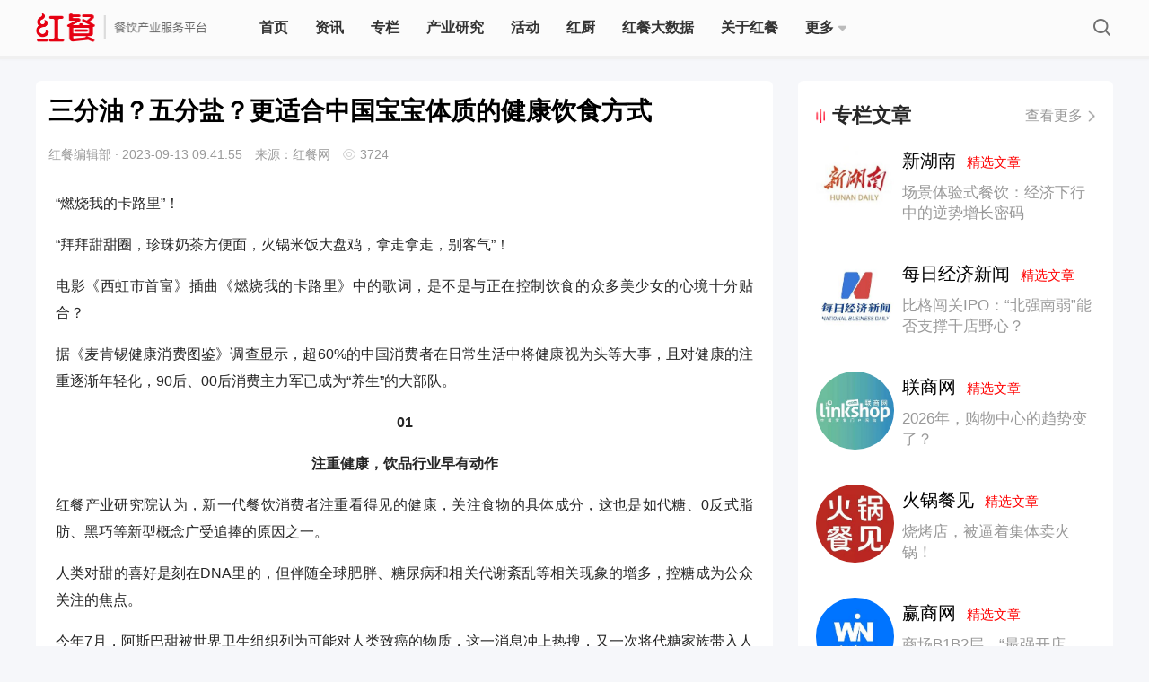

--- FILE ---
content_type: text/html; charset=UTF-8
request_url: http://www.canyin88.com/zixun/2023/09/13/92302.html
body_size: 19054
content:
<!DOCTYPE html>
<html>
<head>
    <meta http-equiv="Content-Type" content="text/html; charset=utf-8" />
    <meta http-equiv="pragma" content="max-age=60">
    <meta http-equiv="cache-control" content="max-age=60">
    <meta http-equiv="expires" content="0">
    <meta name="renderer" content="webkit">
    <meta property="wb:webmaster" content="13b9a1bfdb035d3f" />
    <meta property="qc:admins" content="254607632763161160063757" />
    <meta name="viewport" content="width=device-width, initial-scale=1.0">
    <meta name="baidu-site-verification" content="XjTMv03T0v" />
    <link rel="shortcut icon" href="/favicon.ico" />
    <link rel="stylesheet" href="/web/pc/css/style.css?1.4.20">
    <link rel="stylesheet" href="/web/pc/css/common.css?1.4.20">
    <link rel="stylesheet" href="/web/pc/css/index.css?1.4.20">
    <script type="text/javascript">
        if (window.location.toString().indexOf('pref=padindex') != -1) {} else {
            if (/AppleWebKit.*Mobile/i.test(navigator.userAgent) || (
                    /MIDP|SymbianOS|NOKIA|SAMSUNG|LG|NEC|TCL|Alcatel|BIRD|DBTEL|Dopod|PHILIPS|HAIER|LENOVO|MOT-|Nokia|SonyEricsson|SIE-|Amoi|ZTE/
                    .test(navigator.userAgent))) {
                if (window.location.href.indexOf("?mobile") < 0) {
                    try {
                        if (/Android|Windows Phone|webOS|iPhone|iPod|BlackBerry/i.test(navigator.userAgent)) {
                            window.location.href = "https://m.canyin88.com/zixun/2023/09/13/92302.html";
                        } else if (/iPad/i.test(navigator.userAgent)) {} else {}
                    } catch (e) {}
                }
            }
        }
    </script>
    <script type="text/javascript" src="/web/pc/js/jquery.min.js?1.4.20"></script>
    <script type="text/javascript" src="/web/pc/js/store.js?1.4.20"></script>
    <script type="text/javascript" src="/web/lib/SuperSlide.js?1.4.20"></script>
    <meta http-equiv="mobile-agent" content="format=xhtml;url=https://m.canyin88.com/zixun/2023/09/13/92302.html">
    <title>三分油？五分盐？更适合中国宝宝体质的健康饮食方式</title>
<meta name="keywords" content="餐饮,厨纪·智能炒菜机器人,中餐">
<meta name="description" content="新一代餐饮消费者注重看得见的健康，关注食物的具体成分，这也是如代糖、0反式脂肪、黑巧等新型概念广受追捧的原因之一。">
<style type="text/css">
    #shareBox .share-wechat .share-1 {
        background: url(/web/pc/images/s-wechat.png) no-repeat center center;
    }
    #shareBox .share-wechat:before {
        background-color: #3dbe5b;
        opacity: 1;
        filter: alpha(opacity=1);
    }
    #shareBox .share-sina .share-2 {
        background: url(/web/pc/images/s-weibo.png) no-repeat center center;
    }
    #shareBox .share-sina:before {
        background-color: #ff4444;
        opacity: 1;
        filter: alpha(opacity=1);
    }
    #shareBox .share-qzone .share-3 {
        background: url(/web/pc/images/s-qzone.png) no-repeat center center;
    }
    #shareBox .share-qzone:before {
        background-color: #f8c514;
        opacity: 1;
        filter: alpha(opacity=1);
    }
    #shareBox .share-qq .share-4 {
        background: url(/web/pc/images/s-qq.png) no-repeat center center;
    }
    /* 快讯 */
    .nf_html p{
    /* font-weight: 400;
    font-size: 17px;
    color: #666666;
    line-height: 26px; */
    }
    .nf_html a{
        display: inline-block;
        font-weight: 400;
        font-size: 14px;
        color: #E60012;
        margin-left: 20px;
        padding-left: 20px;
        position: relative;
        margin-top: -4px;
    }
    .nf_html a::after{
        position: absolute;
        display: block;
        content: '';
        top: 50%;
        transform: translateY(-50%);
        left: 0;
        width: 16px;
        height: 16px;
        background: url(/web/pc/images/v2.2.3/news_flash_a.png);
        background-size: contain;
    }
    .section{
        margin-top:0
    }
</style>
<link rel="stylesheet" href="https://rescanyin88cdn.canyin88.com/web/pc/css/acticle.css?1.4.20">
<script src='https://rescanyin88cdn.canyin88.com/vendor/tinymce/tinymce.min.js?1.4.20'></script>
<link rel="stylesheet" type="text/css" href="https://rescanyin88cdn.canyin88.com/vendor/tinymce/article3.css?1.4.20">
<style>
    .content-editor{
        width: 100%;
        box-sizing: border-box;
    }
    /*  */
    .content-editor p img {
        max-width: 777px;
        height: auto;
    }
</style>
</head>
    <body>
        <div class="header">
        <div class="headerCon flex">
            <a href="/" class="hcLogoBox" style="font-size:0">
                <img class="hcLogo" src="/web/pc/images/index/hc-logo.png?1.4.20" alt="">
            </a>
            <!-- 搜索框 -->
            <!-- <div class="searchbar">
                <span class="search-cancel"></span>
                <input type="text" placeholder="搜索" value="" id="nav-search-ipt">
                <span class="search-ipt" onclick="search()"></span>
                <div id="search-content" class="search-content">
                    <div class="search-content-list">
                        <div class="search-title" id="lately-title">最近搜索</div>
                        <div class="hot-list" id="lately-keyword">

                        </div>
                        <div class="search-title">热门搜索</div>
                        <div class="hot-list">
                            <a target="_blank" href="/plus/search?q=海底捞">海底捞</a>
                        </div>
                        <div class="hot-list">
                            <a target="_blank" href="/plus/search?q=喜茶">喜茶</a>
                        </div>
                        <div class="hot-list">
                            <a target="_blank" href="/plus/search?q=加盟">加盟</a>
                        </div>
                        <div class="hot-list">
                            <a target="_blank" href="/plus/search?q=外卖">外卖</a>
                        </div>
                        <div class="hot-list">
                            <a target="_blank" href="/plus/search?q=火锅">火锅</a>
                        </div>
                        <div class="hot-list">
                            <a target="_blank" href="/plus/search?q=餐饮设计">餐饮设计</a>
                        </div>

                    </div>
                </div>
            </div> -->
            <ul class="nav flex-1">

                <li class='shouye '>
                    <a href="/">首页</a>
                </li>
                <li class="zixun ">
                    <a href="/zixun/">资讯</a>
                </li>
                  <li class="zhuanlan ">
                    <a href="/zhuanlan/">专栏</a>
                </li>
                 <li class="book ">
                    <a href="/research">产业研究</a>
                </li>
                 <li class="zhuant ">
                    <a href="/a/huodongdahui">活动</a>
                </li>
                <li class="zixun ">
                     <a href="/hongchu">红厨</a>
                </li>


                <li class=" aboutHc ">
                    <a  href="/topm">红餐大数据</a>
                </li>
                <li class=" aboutHc ">
                    <a  href="/about">关于红餐</a>
                </li>
                 <li style="position:relative" >
                    <a  class="flex" href="javascript:return false;">
                        更多
                        <img class="btn down-btn" src="/web/pc/images/index/more-down.png?1.4.20" alt="">
                        <img  class="btn up-btn" src="/web/pc/images/index/more-up.png?1.4.20" alt="">
                    </a>

                    <!-- 下拉弹窗 -->
                     <div class="more-select">
                        <div class="select-group">
                            <div class="item ">
                                <a href="/kuaixun/">快讯</a>
                            </div>
                            <div class="item ">
                                <a href="/hcpz">红餐品招</a>
                            </div>
                            <div class="item ">
                                <a href="/z/">知识树</a>
                            </div>

                        </div>
                     </div>
                </li>
                     
     
     
                


   
   
   

                <!-- <li class="treeNodeOff zss tree  ">
                    <a href="/z/">知识树</a>
                    <div class="treeLeaf">
                        <dl>

                            <dd class="" > <a href="/z/cantingxuanzhi/"> <img alt="餐厅选址"
                                        src="/tree/1.png"
                                        class="title_Kicon">
                                    <span>餐厅选址</span> </a> </dd>
                            <dd class="" > <a href="/z/canyinsheji/"> <img alt="餐饮设计"
                                        src="/tree/2.png"
                                        class="title_Kicon">
                                    <span>餐饮设计</span> </a> </dd>
                            <dd class=""> <a href="/z/caiwuguanli/"> <img alt="财务管理"
                                        src="/tree/3.png"
                                        class="title_Kicon">
                                    <span>财务管理</span> </a> </dd>
                            <dd class="" > <a href="/z/renliziyuan/"> <img alt="人力资源"
                                        src="/tree/4.png"
                                        class="title_Kicon">
                                    <span>人力资源</span> </a> </dd>
                            <dd class=""> <a href="/z/caipinkaifa/"> <img alt="菜品开发"
                                        src="/tree/5.png"
                                        class="title_Kicon">
                                    <span>菜品开发</span> </a> </dd>
                            <dd class=""> <a href="/z/shicaiyuanliao/"> <img alt="食材原料"
                                        src="/tree/6.png"
                                        class="title_Kicon">
                                    <span>食材原料</span> </a> </dd>

                            <dd class=""> <a href="/z/gongyinglian/"> <img alt="供应链"
                                        src="/tree/7.png"
                                        class="title_Kicon">
                                    <span>供应链</span> </a> </dd>

                            <dd class=""> <a href="/z/yingxiaocehua/"> <img alt="营销策划"
                                        src="/tree/8.png"
                                        class="title_Kicon">
                                    <span>营销策划</span> </a> </dd>
                            <dd class=""> <a href="/z/canyincaigou/"> <img alt="餐饮采购"
                                        src="/tree/9.png"
                                        class="title_Kicon">
                                    <span>餐饮采购</span> </a> </dd>
                            <dd class=""> <a href="/z/qiantingguanli/"> <img alt="前厅管理"
                                        src="/tree/10.png"
                                        class="title_Kicon">
                                    <span>前厅管理</span> </a> </dd>
                            <dd class=""> <a href="/z/chufangguanli/"> <img alt="厨房管理"
                                        src="/tree/11.png"
                                        class="title_Kicon">
                                    <span>厨房管理</span> </a> </dd>
                            <dd  class=""> <a href="/z/guanlijinen/"> <img alt="管理技能"
                                        src="/tree/12.png"
                                        class="title_Kicon">
                                    <span>管理技能</span> </a> </dd>
                            <dd class=""> <a href="/z/canyinxitong/"> <img alt="餐饮系统"
                                        src="/tree/13.png"
                                        class="title_Kicon">
                                    <span>餐饮系统</span> </a> </dd>
                            <dd class=""> <a href="/z/jingyingcelue/"> <img alt="餐厅经营"
                                        src="/tree/14.png"
                                        class="title_Kicon">
                                    <span>餐厅经营</span> </a>

                            </dd>
                        </dl>
                    </div>

                </li> -->
          
          
          



                </li>




                <span class="mouse"></span>
            </ul>
                <dd class="searchBtn"></dd>

                <!-- <dd class="tougao" onclick="is_login()">投稿</dd> -->
                <!-- 未登录状态 -->

            <!-- <dl class="loginbar">
                    <dd id="user" class="login" style="display: block;visibility: visible;"  style="display: none;">
                       登录
                    </dd>
                    <dd id="login" class="login" style="visibility: hidden;">登录</dd>
            </dl> -->
        </div>
    </div>


<script type="text/javascript">
    //缓存原因需要伊布执行文章状态.
    var url = "/logined";
    $.ajax({
            url: url ,
            type: "GET",
    beforeSend: function()
        {

        }
    }).done(function(data)
       {
            console.log('status...');
            if (data.user) {
                console.log(data.user);
                var name = data.user.name;
                var hear_url = data.user.headimgurl;

                var html = ` <a href="javascript:;" class="userlist">
                            <img id="u_img" src="${hear_url}">
                        </a>
                        <div class="userBox">
                                <section>
                                    <a id="u_name">${name}</a>
                                </section>

                            <p class="worksManange">
                                <a href="/user">我的主页</a>
                            </p>
                            <p class="worksManange">
                                <a href="/user/logout">退出</a>
                            </p>
                        </div>`;

                $('#user').html(html).removeClass('login').addClass('user');

                // $('#u_img').attr('src',data.user.headimgurl);
                // $('#u_name').text(data.user.name);
                // $('#user').css('display','block');
                $('#user').css('display','block');
                $('#user').css('visibility','visible');

                //

            }else{
                $('#user').html('登录').removeClass('user').addClass('login');

                // $('#user').css('display','none');
                $('#user').css('display','block');
                $('#user').css('visibility','visible');
            }
       })
       .fail(function(jqXHR, ajaxOptions, thrownError)
       {
            //alert('服务未响应……');
    });
</script>
        	  <div class="content">
        <div class="top">
            <div class="left">
                <div class="left-group">

                    <!-- 文章内容 -->
                    <div class="article">
                        <h3 class="artTitle">
                            <a>三分油？五分盐？更适合中国宝宝体质的健康饮食方式</a>
                        </h3>
                        <p class="detailBox">
                            <span class="artAuthor">红餐编辑部</span> ·
                            <span class="artTime">2023-09-13 09:41:55</span>
                            <span class="artSource">来源：红餐网</span>
                            <em class="artRead">
                                3724
                            </em>
                        </p>
                                                    <!-- <p>tinymce</p> -->
                            <div class="content-editor nf_html" style="margin-top: 30px;">
                                <p>&ldquo;燃烧我的卡路里&rdquo;！</p>
<p>&ldquo;拜拜甜甜圈，珍珠奶茶方便面，火锅米饭大盘鸡，拿走拿走，别客气&rdquo;！</p>
<p>电影《西虹市首富》插曲《燃烧我的卡路里》中的歌词，是不是与正在控制饮食的众多美少女的心境十分贴合？</p>
<p>据《麦肯锡健康消费图鉴》调查显示，超60%的中国消费者在日常生活中将健康视为头等大事，且对健康的注重逐渐年轻化，90后、00后消费主力军已成为&ldquo;养生&rdquo;的大部队。</p>
<p style="text-align: center;"><strong>01</strong></p>
<p style="text-align: center;"><strong>注重健康，饮品行业早有动作</strong></p>
<p>红餐产业研究院认为，新一代餐饮消费者注重看得见的健康，关注食物的具体成分，这也是如代糖、0反式脂肪、黑巧等新型概念广受追捧的原因之一。</p>
<p>人类对甜的喜好是刻在DNA里的，但伴随全球肥胖、糖尿病和相关代谢紊乱等相关现象的增多，控糖成为公众关注的焦点。</p>
<p>今年7月，阿斯巴甜被世界卫生组织列为可能对人类致癌的物质，这一消息冲上热搜，又一次将代糖家族带入人们的视野中，尽管有&ldquo;抛开剂量谈毒性都是耍流氓&rdquo;的观点，但仍然引起人们对摄糖的&ldquo;恐慌&rdquo;。</p>
<p>《柳叶刀-糖尿病与内分泌学》（The Lancet Diabetes &amp; Endocrinology ） 曾发表评论称，是时候重新调整临床和政策重心以减少含糖饮料造成的健康影响。</p>
<p>政府、食品相关部门、组织出台多种政策以提升消费者的健康意识，推动饮品行业朝着更健康的方向发展。</p>
<p>世卫组织和《中国居民膳食指南（2022）》均建议居民添加糖的摄入量控制在25g/天以下。</p>
<p>今年5月，世界卫生组织发布了一份关于非糖甜味剂的新指南，建议大多数人应避免食用安赛蜜、阿斯巴甜、糖精、三氯蔗糖、甜菊糖等非糖甜味剂。</p>
<p>新加坡政府推行&ldquo;饮料限糖令&rdquo;，根据饮料的含糖量和饱和脂肪含量阈值进行分级，在饮料上标注ABCD四种等级的标签，D级饮料被禁止以任何形式的促销广告。</p>
<p>上海部分商超将含糖饮料张贴&ldquo;红橙绿&rdquo;标识提醒消费者。</p>
<p>深圳发布酒精、碳酸饮料健康提示标识制作标准。</p>
<p>饮品健康不是噱头，是切切实实与人民生命健康相关的重要转变。饮品企业在成分透明化和打造健康的饮品生态也承担起对应的责任。</p>
<p>霸王茶姬公布6款产品热量和营养成分，在门店菜单、小程序、外卖渠道均上线&ldquo;低负担控糖专区&rdquo;。</p>
<p>茶百道公布4款鲜奶茶送检报告，明确标识一杯真鲜奶茶约等于9颗红枣热量。</p>
<p>喜茶推出新茶饮专用奶，以100%生牛乳为原料，不含脂肪末和任何添加剂。</p>
<p>茉酸奶全国门店升级全新奶基底，该基底乳无植脂末、无氢化工艺、无人造反式脂肪酸。</p>
<p>对于消费者而言，政府和企业的相关举措，从制作源头上控制风险，在消费者决策过程中提示风险，减少决策成本，无形之中，能够减少人们对糖的摄入，提升民众的健康意识。</p>
<p style="text-align: center;"><strong>02</strong></p>
<p style="text-align: center;"><strong>畅想未来</strong></p>
<p style="text-align: center;"><strong>中式正餐、米饭快餐可自选热量</strong></p>
<p>疫情过后，消费者对健康的需求和关注更甚，除了跟&ldquo;刘教练&rdquo;（中国台湾艺人刘耕宏，因直播健身掀起健身潮流而爆火）跳操外，对更为健康的饮食方式提出了更高的要求，健康餐饮成为新风向。</p>
<p>已经有不少餐企在健康餐饮上试水。</p>
<p>老乡鸡与薄荷健康合作，在所推出减脂食谱上标注热量，还引起连续14天吃老乡鸡挑战。</p>
<p><img src="https://img.canyin88.com/article/308063a849c8fcdd6c1541d40cb02b7e.jpeg"  border="0" /></p>
<p class="img-desc">图源：&ldquo;老乡鸡&rdquo;点单小程序页面</p>
<p>麦当劳上线&ldquo;500大卡套餐&rdquo;，肯德基上线&ldquo;荤素多多卷&rdquo;，&ldquo;热量爆炸&rdquo;的西式快餐也瞄准健康。</p>
<p><img src="https://img.canyin88.com/article/0ba8f1e44ef81c59ced27487d573dd69.png"  border="0" /></p>
<p class="img-desc">图源：&ldquo;上海肯德基&rdquo;微信公众号</p>
<p>深圳连锁快餐品牌维小饭，明确标注每一份餐食所含的卡路里，还将结合个人身体信息提供个性化推荐。</p>
<p><img src="https://img.canyin88.com/article/266d6a0e0585dfb5ef720a1d51da07e2.png"  border="0" /></p>
<p class="img-desc">图源：&ldquo;维士&rdquo;微信公众号</p>
<p>《中国居民膳食指南》指出成人一天的饮食，碳水化合物、蛋白质、脂肪的推荐摄入占比分别为：50%-65%、10%-15%、20%-30%，正餐的蛋脂碳比例为2:3:5。</p>
<p>日常生活最常见的健康管控就是少吃点、少油、少盐，多吃水果蔬菜，注重荤素搭配，鲜少有人会按照这个比例去精心搭配餐食。</p>
<p>热量的计算是一个十分复杂且耗时的过程，尽管有不少通用的热量值，也很难做到准确无误。如果让笔者每天在吃饭之前，需要耗费如此多的时间计算热量，我宁愿胖着。</p>
<p>知道热量和食物份量后，计算食物的热量步骤：</p>
<p>拆解成食物的原料，分别估算各项原料的重量。</p>
<p>算出份量，查照《食物份量表》，份数=重量/食物的重量。</p>
<p>查照《食物热量表》，找到热量，热量=每份热量*份数，再将各项原料相加。</p>
<p>饮品、烘焙、西餐等制作原料简单、可控、标准化程度高的食物，热量自然容易计算，尤其是近几年时兴的轻食赛道，商家在想方设法地控制卡路里的同时，还能兼顾口味，并将轻食本土化，可谓是&ldquo;卷&rdquo;。</p>
<p>拥有上千年历史的中餐，想要做到既满足口味又满足摄入健康，谈何容易。各具特色的地方菜系，纷繁复杂的烹饪手法，丰富多样的食材种类，食材经过炸跟煮的热量都会有所不同，点缀的葱花又算不算卡路里呢？</p>
<p>究其缘由，还是中餐的标准化程度不够，从上游的供应链能力亟待加强，到厨师流动性大，千人千味，口味稳定性差，还暗藏随机性的风险，此般种种，来自西方的卡路里计算更是难以谈及。</p>
<p>但畅想一下，中餐未来在点单的时候，可以做到像茶饮选择&ldquo;少冰&rdquo;&ldquo;少糖&rdquo;一样，选择&ldquo;少油&rdquo;&ldquo;少盐&rdquo;，能够看到对应菜品所含的食材、卡路里，消费者能够合理膳食，吃出健康，减肥的美少女们也不用苦巴巴的控制碳水，只能吃&ldquo;草&rdquo;了。</p>
<p style="text-align: center;"><strong>03</strong></p>
<p style="text-align: center;"><strong>厨纪&middot;智能炒菜机器人能做什么？</strong></p>
<p>数智化时代已经来临，各行各业都在运用数字化管理提升效率，餐饮业也不例外。</p>
<p>厨纪&middot;智能炒菜机器人根据设定程序，定量自动烹饪，精准控温，精准投料，液料、粉料、酱料、猪油、高汤、勾芡等全自动投料调味，食材、调料配置精确到克，均为标准化操作，让卡路里计算有据可依。</p>
<p><img src="https://img.canyin88.com/article/9db6fa3e94ac897b7197951ea4eee6aa.jpeg"  border="0" /></p>
<p>内置800+道大师级菜谱，涵盖八大菜系，满足煎、炒、蒸、炸、炖、煮等功能，覆盖多种消费场景，提供多种口味选择，健康与美味可兼得。</p>
<p>面对消费者对健康的诉求，厨纪&middot;智能炒菜机器人可以够助推中餐供应链体系的建设。不少餐企纷纷自建供应链，可见保证供应链的稳定性，上下游的协同发展是餐饮业深度融合的必行之路。</p>
<p>保证标准化出品的前提之一，执行标准化操作流程，厨纪&middot;智能炒菜机器人全自动烹饪，仅需备菜，智能化设备无处不在，切配有切菜机，打包也有打包的机器，待供应链深度融合完善之时，备菜，或许就是门店运营者给供应商下单的功夫。</p>
<p>打个比方，我们在某宝上购买手机壳时，确定品牌、手机型号后即可挑选到心仪款式的手机壳。餐饮老板们、门店运营者要备菜，只要打开餐饮供应链的APP，进行如下操作 &darr;</p>
<p><img src="https://img.canyin88.com/article/64cb557ae194b1030691c487d48511a6.png"  border="0" alt="" /></p>
<p>商家收到相应菜品的食材后，按照厨纪&middot;智能炒菜机器人的菜谱SOP执行操作，一键烹饪，2分钟美味出品。</p>
<p>人和动物的本质区别，是人会制造并使用生产工具从事生产劳动。机器不是洪水猛兽，势必会取代简单且重复的劳动，导致不少岗位减少需求或是消失，但同时也会催生更新、更具有价值感的岗位。</p>
<p>所以，厨师一定会从烟熏火燎的环境，日复一日的颠锅中走出来，化身为菜品研发师、菜品美学设计师、私人营养师&hellip;&hellip;用他们扎实的专业知识，走进千家万户，将美食与健康带给大众。</p>
<p>未来，钱，买来的是能够带来健康的快乐。</p>
<p>厨纪&middot;智能炒菜机器人会是为人们带来安心和健康中的重要一环。</p>
                            </div>
                                            </div>
                    <!-- 打赏 -->
                    <!-- <div class="rewardBox">
                        <p class="remark">写个文章不容易，求打赏</p>
                        <button id="reward">打赏</button>
                        <ul class="rewardList">

                        </ul>
                    </div> -->
                    <!-- 收藏点赞分享 -->
                    <div class="manageBox">
                        <!-- 点击后的样式  点赞li添加类名 likeOn  收藏li添加类名collectOn -->
                        <ul class="manage" style="display: none;">
                                                            <li class="like doLink">赞
                                                                            <span id="like"></span>
                                                                    </li>
                                                                                        <li class="collect doCollect">收藏</li>
                                                    </ul>
                        <!-- 百度分享 -->
                        <!-- <div class="bdsharebuttonbox" id="shareBox">
                            <li class="share-wechat">
                                <a class="bds_weixin share-bg share-1" data-cmd="weixin" title="分享到微信"></a>
                            </li>
                            <li class="share-sina">
                                <a
                                    class="bds_tsina share-bg share-2"
                                    href="https://service.weibo.com/share/share.php?appkey=1343713053&url=http://www.canyin88.com/zixun/2023/09/13/92302.html&title=三分油？五分盐？更适合中国宝宝体质的健康饮食方式&pic=https://img.canyin88.com/article/7715fbdf2bda71a17e763079231b3781.png?imageMogr2/thumbnail/225x"
                                    title="分享到新浪微博"
                                    target="_blank"
                                ></a>
                            </li>
                            <li class="share-qzone">
                                <a class="bds_qzone share-bg share-3" data-cmd="qzone" title="分享到QQ空间"></a>
                            </li>
                            <li class="share-qq">
                                <a class="bds_sqq share-bg share-4" data-cmd="sqq" title="分享到QQ好友"></a>
                            </li>
                        </div> -->
                    </div>
                    <!-- 金主爸爸广告位 -->
                    <div class="advert" style="display:none"></div>
                    <!-- 群众的声音 -->
                    <div class="commentBox" style="display: none;">
                        <div class="hint">
                            <h3>写评论</h3>
                            <h6><span id="feedback">0</span> 条评论</h6>
                        </div>
                        <textarea  onkeyup="canSubmit()" id="msg" class="comment" placeholder="说说你的想法"></textarea>

                        <button id="submit_btn">提交</button>
                    </div>
                    <!-- 网友们的神评论 -->
                    <ul class="commentList" style="display: none;">
                        <!-- 没有评论时显示 -->
                                                    <p class="noCommHint" >这里空空如也，期待你的发声</p>
                                            </ul>
                    <!-- 相关推荐 -->
                                            <div class="recommend">
                            <h1>相关推荐</h1>
                            <ul>
                                
                                        <li>
                                            <a target="_blank" href="/zixun/2026/01/21/110669.html">
                                                <p>
                                                    <img alt="﻿抖音生活服务城市生态大会上海站举办，沪上团购交易翻倍增长"
                                                        src="https://img.canyin88.com/article/fdcb81aaf002a9afebd2f1f1651d79a0.png?imageMogr2/thumbnail/225x">
                                                </p>
                                                <h6>﻿抖音生活服务城市生态大会上海站举办，沪上团购交易翻倍增长</h6>
                                            </a>
                                        </li>

                                
                                        <li>
                                            <a target="_blank" href="/zixun/2026/01/21/110670.html">
                                                <p>
                                                    <img alt="清洁配料！蒙牛原制马苏里拉奶酪获权威认证"
                                                        src="https://img.canyin88.com/article/7462eeab8c0cb8052d249613766e25c3.png?imageMogr2/thumbnail/225x">
                                                </p>
                                                <h6>清洁配料！蒙牛原制马苏里拉奶酪获权威认证</h6>
                                            </a>
                                        </li>

                                
                                        <li>
                                            <a target="_blank" href="/zixun/2026/01/21/110671.html">
                                                <p>
                                                    <img alt="﻿雪川卡真风味薯条&amp;原切格格脆重磅上市，以创新之力点亮大众味蕾"
                                                        src="https://img.canyin88.com/article/0ddbfd72cb3fa1aa1317e71266e730c3.png?imageMogr2/thumbnail/225x">
                                                </p>
                                                <h6>﻿雪川卡真风味薯条&amp;原切格格脆重磅上市，以创新之力点亮大众味蕾</h6>
                                            </a>
                                        </li>

                                
                                        <li>
                                            <a target="_blank" href="/zixun/2026/01/22/110672.html">
                                                <p>
                                                    <img alt="《重庆小面品类发展报告2026》：从川渝街巷到全国餐桌，重庆小面冲刺百亿大关"
                                                        src="https://img.canyin88.com/article/f270af9dcb85458372f0ccbef17f766e.png?imageMogr2/thumbnail/225x">
                                                </p>
                                                <h6>《重庆小面品类发展报告2026》：从川渝街巷到全国餐桌，重庆小面冲刺百亿大关</h6>
                                            </a>
                                        </li>

                                                            </ul>
                        </div>
                                    </div>

            </div>
            <div class="right">
                                        <!-- 波哥访谈 默认显示四条 -->



                        <!-- <div class="hc-comp-group" style="margin-bottom:24px">
        <div class="popularPost-title flex">
                        <div class="flex popularPost-title-text">
                                <img src="/web/pc/images/index/subject-title-icon.png" style="width:10px;margin-right:8px" alt=""/>
                                红咖说
                            </div>
                            <a target="_blank" href="/hongkashuo">
                                <div class="flex popularPost-more-text">
                                    查看更多
                                    <img class="normal" style="width:8px;margin-left:6px" src="/web/pc/images/index/index-more-icon.png" alt="">
                                    <img class="active" style="width:8px;margin-left:6px" src="/web/pc/images/index/index-more-icon-red.png" alt="">
                                </div>
                            </a>
      </div>
    <ul class="hc_say">
                                    <li>
                    <a href="/hongkashuo/2024/1118/51.html">
                        <div class="bg_img"
                             style="background-image: url(https://img.canyin88.com/redsay/34b340b4f25b2670f1f63a8ab5c6f1a5.jpg?imageMogr2/thumbnail/225x?imageMogr2/thumbnail/605x);">
                            </div>
                          
                        <div class="red_say_p_group">
                             <p>陶陶居尹江波：做餐饮 ，是一场人生马拉松</p>
                        </div>
                       
                    </a>
                </li>
                                                <li>
                    <a href="/hongkashuo/2024/1021/50.html">
                        <div class="bg_img"
                             style="background-image: url(https://img.canyin88.com/redsay/c683c45e2ffb4b5ae5721cd89520b249.jpg?imageMogr2/thumbnail/225x?imageMogr2/thumbnail/605x);">
                            </div>
                          
                        <div class="red_say_p_group">
                             <p>钢管厂五区魏明：做生意，讲良心</p>
                        </div>
                       
                    </a>
                </li>
                                                <li>
                    <a href="/hongkashuo/2024/0929/49.html">
                        <div class="bg_img"
                             style="background-image: url(https://img.canyin88.com/redsay/752c8225d977e88f414aa55866ef69fa.jpg?imageMogr2/thumbnail/225x?imageMogr2/thumbnail/605x);">
                            </div>
                          
                        <div class="red_say_p_group">
                             <p>聚慧餐调王斌：懂产品懂技术更懂市场</p>
                        </div>
                       
                    </a>
                </li>
                                                                                                                                                                                                                                                                                                                                                                                                                                                                                                                                                                                                                                                                                                                                                    </ul>
 
</div>
 -->
                        <!-- 专栏作者  默认显示5条-->
                        <div class="writerBox ">
                    <div class="popularPost-title flex">
                        <div class="flex popularPost-title-text">
                                <img src="/web/pc/images/index/subject-title-icon.png" style="width:10px;margin-right:8px" alt=""/>
                                专栏文章
                            </div>
                            <a target="_blank" href="/plus/writers">
                                <div class="flex popularPost-more-text">
                                    查看更多
                                   <img class="normal" style="width:8px;margin-left:6px" src="/web/pc/images/index/index-more-icon.png" alt="">
                                    <img class="active" style="width:8px;margin-left:6px" src="/web/pc/images/index/index-more-icon-red.png" alt="">
                                </div>
                            </a>
                    </div>
                    <dl class="writerList">
                                                        <dd class="flex">
                                    <a target="_blank" href="/zhuanlan/xinhunan/2026/0121/110668.html"
                                        class="thumb">
                                        <img alt="新湖南" src="https://img.canyin88.com/author/23de329a3249ed7ed9d919f00f851ec4.jpg?imageMogr2/thumbnail/225x?imageMogr2/thumbnail/225x">
                                    </a>
                                    <div class="">
                                        <p class="author">
                                            <a target="_blank"
                                                href="/zhuanlan/xinhunan/2026/0121/110668.html">新湖南&nbsp;&nbsp;<span
                                                    style="font-size:15px; color:red;padding-bottom:3px">精选文章</span></a>

                                        </p>
                                        <p class="detail">

                                                                                            <a target="_blank"
                                                href="/zhuanlan/xinhunan/2026/0121/110668.html">场景体验式餐饮：经济下行中的逆势增长密码</a>
                                                                                    </p>
                                    </div>
                                </dd>
                                                        <dd class="flex">
                                    <a target="_blank" href="/zhuanlan/meirijingjixinwen/2026/0121/110667.html"
                                        class="thumb">
                                        <img alt="每日经济新闻" src="https://img.canyin88.com/author/f19a60e782bb70c3773f21cc38a9bc63.jpg?imageMogr2/thumbnail/225x?imageMogr2/thumbnail/225x">
                                    </a>
                                    <div class="">
                                        <p class="author">
                                            <a target="_blank"
                                                href="/zhuanlan/meirijingjixinwen/2026/0121/110667.html">每日经济新闻&nbsp;&nbsp;<span
                                                    style="font-size:15px; color:red;padding-bottom:3px">精选文章</span></a>

                                        </p>
                                        <p class="detail">

                                                                                            <a target="_blank"
                                                href="/zhuanlan/meirijingjixinwen/2026/0121/110667.html">比格闯关IPO：“北强南弱”能否支撑千店野心？</a>
                                                                                    </p>
                                    </div>
                                </dd>
                                                        <dd class="flex">
                                    <a target="_blank" href="/zhuanlan/lianshangwang/2026/0121/110666.html"
                                        class="thumb">
                                        <img alt="联商网" src="https://img.canyin88.com/author/2cf1364496f3c581ed4cf3d4f8f04e7b.jpg?imageMogr2/thumbnail/225x?imageMogr2/thumbnail/225x">
                                    </a>
                                    <div class="">
                                        <p class="author">
                                            <a target="_blank"
                                                href="/zhuanlan/lianshangwang/2026/0121/110666.html">联商网&nbsp;&nbsp;<span
                                                    style="font-size:15px; color:red;padding-bottom:3px">精选文章</span></a>

                                        </p>
                                        <p class="detail">

                                                                                            <a target="_blank"
                                                href="/zhuanlan/lianshangwang/2026/0121/110666.html">2026年，购物中心的趋势变了？</a>
                                                                                    </p>
                                    </div>
                                </dd>
                                                        <dd class="flex">
                                    <a target="_blank" href="/zhuanlan/huoguocanjian/2026/0121/110665.html"
                                        class="thumb">
                                        <img alt="火锅餐见" src="https://img.canyin88.com/author/0e4d83865cb95fe1585e7fbd2986cbaf.jpg?imageMogr2/thumbnail/225x?imageMogr2/thumbnail/225x">
                                    </a>
                                    <div class="">
                                        <p class="author">
                                            <a target="_blank"
                                                href="/zhuanlan/huoguocanjian/2026/0121/110665.html">火锅餐见&nbsp;&nbsp;<span
                                                    style="font-size:15px; color:red;padding-bottom:3px">精选文章</span></a>

                                        </p>
                                        <p class="detail">

                                                                                            <a target="_blank"
                                                href="/zhuanlan/huoguocanjian/2026/0121/110665.html">烧烤店，被逼着集体卖火锅！</a>
                                                                                    </p>
                                    </div>
                                </dd>
                                                        <dd class="flex">
                                    <a target="_blank" href="/zhuanlan/yingshangwang/2026/0120/110656.html"
                                        class="thumb">
                                        <img alt="赢商网" src="https://img.canyin88.com/author/d3fdbd7f0371171fb266a0ecf9fc3909.jpg?imageMogr2/thumbnail/225x?imageMogr2/thumbnail/225x">
                                    </a>
                                    <div class="">
                                        <p class="author">
                                            <a target="_blank"
                                                href="/zhuanlan/yingshangwang/2026/0120/110656.html">赢商网&nbsp;&nbsp;<span
                                                    style="font-size:15px; color:red;padding-bottom:3px">精选文章</span></a>

                                        </p>
                                        <p class="detail">

                                                                                            <a target="_blank"
                                                href="/zhuanlan/yingshangwang/2026/0120/110656.html">商场B1B2层，“最强开店王”大洗牌！</a>
                                                                                    </p>
                                    </div>
                                </dd>
                                            </dl>
                    <!-- <p class="loadWriter">
                        <a target="_blank" href="/plus/writers" class="load">查看全部</a>
                    </p> -->

                </div>                        <div class="wechat">
    <div class="wechat_banner_swiper">
        <ul class="swiper-wrapper">
            <li class="swiper-slide">
                <a href="javascript:void(0);">
                    <img src="https://rescanyin88cdn.canyin88.com/web/pc/images/wechat.png?1.4.20" alt="">
                </a>
            </li>
            <!-- <li class="swiper-slide">
                <a href="javascript:void(0);">
                    <img src="https://rescanyin88cdn.canyin88.com/web/pc//images/wechat.png?1.4.20" alt="">
                </a>
            </li> -->

        </ul>
    </div>
</div>
                        <!-- 热门文章-->
                        <div class="popularPost">
            <div class="popularPost-title flex">
                   <div class="flex popularPost-title-text">
                        <img src="/web/pc/images/index/subject-title-icon.png" style="width:10px;margin-right:8px" alt=""/>
                        热门文章
                    </div>
                    <a target="_blank" href="/hot/">
                        <div class="flex popularPost-more-text">
                            查看更多
                            <img class="normal" style="width:8px;margin-left:6px" src="/web/pc/images/index/index-more-icon.png" alt="">
                            <img class="active" style="width:8px;margin-left:6px" src="/web/pc/images/index/index-more-icon-red.png" alt="">
                        </div>
                    </a>
            </div>
                    
                    <dl class="artList">
                        
                                                    
                            <dd class="flex">
                                <em class="emBg">1</em>
                                <p class="detail  flex-1">
                                    <a class="txt-ellipsis" href="/zixun/2026/01/07/110535.html">增单又增收！高德扫街榜上线百日，商家订单数增长超330%，营收增长超270%</a>
                                </p>
                            </dd>

                                                    
                            <dd class="flex">
                                <em class="emBg">2</em>
                                <p class="detail  flex-1">
                                    <a class="txt-ellipsis" href="/zixun/2026/01/07/110539.html">2025年美团餐饮秒提用户省出16.6亿分钟，上海、广州、深圳居“秒提之城”前三</a>
                                </p>
                            </dd>

                                                    
                            <dd class="flex">
                                <em class="emBg">3</em>
                                <p class="detail  flex-1">
                                    <a class="txt-ellipsis" href="/zixun/2025/12/30/110477.html">草莓季大赢家！9.9元一杯，3个月狂销800万杯，凭什么？</a>
                                </p>
                            </dd>

                                                    
                            <dd class="flex">
                                <em class="emBg">4</em>
                                <p class="detail  flex-1">
                                    <a class="txt-ellipsis" href="/zixun/2026/01/07/110536.html">高德扫街榜上线100天：用户超6.6亿，推动高德MAU逼近10亿</a>
                                </p>
                            </dd>

                                                    
                            <dd class="flex">
                                <em class="emBg">5</em>
                                <p class="detail  flex-1">
                                    <a class="txt-ellipsis" href="/zixun/2025/12/23/110422.html">中国烹饪协会健康营养专业委员会主席李想：餐饮行业步入四维协同的高质量发展新阶段</a>
                                </p>
                            </dd>

                                                    
                            <dd class="flex">
                                <em class="emBg">6</em>
                                <p class="detail  flex-1">
                                    <a class="txt-ellipsis" href="/zhuanlan/chenyonglaobu/2025/1225/110449.html">﻿绩效管理不等于绩效奖金！</a>
                                </p>
                            </dd>

                                                    
                            <dd class="flex">
                                <em class="emBg">7</em>
                                <p class="detail  flex-1">
                                    <a class="txt-ellipsis" href="/zhuanlan/huoguocanjian/2026/0104/110508.html">2026，火锅行业10大趋势</a>
                                </p>
                            </dd>

                                                    
                            <dd class="flex">
                                <em class="emBg">8</em>
                                <p class="detail  flex-1">
                                    <a class="txt-ellipsis" href="/zhuanlan/jiangyi/2026/0104/110507.html">豪虾创业日志之《餐厅体检智能体》</a>
                                </p>
                            </dd>

                                                    
                            <dd class="flex">
                                <em class="emBg">9</em>
                                <p class="detail  flex-1">
                                    <a class="txt-ellipsis" href="/zixun/2026/01/14/110595.html">《中国佐餐饮品消费趋势洞察报告2026》：健康轻负担已成共识，佐餐饮品担当门店利润新引擎</a>
                                </p>
                            </dd>

                                                    
                            <dd class="flex">
                                <em class="emBg">10</em>
                                <p class="detail  flex-1">
                                    <a class="txt-ellipsis" href="/zhuanlan/yuyihongzhuanlan/2025/1224/110430.html">餐饮抓不住这两类客群，未来根本没希望</a>
                                </p>
                            </dd>

                        
                    </dl>
                    

                </div>                       
                            </div>
        </div>
    </div>
        <!-- 固定框 -->
        <div class="fixedBox  flex_ flex-colum  index-fixedBox">
                <ul class="fixed-ul">
                    <li class="fixed-li fixed-li-zhiding flex flex-colum" id="toTop">
                        <img class="to-top-img nor-zhiding" src="/web/pc/images/industrial_research/icon_zhiding_nor.png" loading="lazy" alt="">
                        <img class="to-top-img sel-zhiding" src="/web/pc/images/industrial_research/icon_zhiding_sel.png" loading="lazy" alt="">
                        <p class="w-text">返回顶部</p>
                    </li>
                </ul>
    </div>
        <div class="fixedbox-hc-guanwang  flex_ flex-colum ">
                <ul class="fixed-ul">
                    <li class="fixed-li fixed-li-weChat flex flex-colum">
                        <div class="hover-info-box add-weChat flex-none">
                            <img src="/web/pc/images/lianxi_code.png" loading="lazy" alt="">
                            <p class="text-weChat">微信扫码添加</p>
                        </div>
                        <img class="w-img nor-wechat" src="/web/pc/images/industrial_research/icon_wechat_nor.png" loading="lazy" alt="">
                        <img class="w-img sel-wechat" src="/web/pc/images/industrial_research/icon_wechat_sel.png" loading="lazy" alt="">
                        <p class="w-text">添加微信</p>
                    </li>
                    <li class="fixed-li fixed-li-phone flex flex-colum">
                        <div class="hover-info-box add-phone flex-none">
                            <p class="hc-guanwang-phone">199-6625-2467</p>
                            <p class="text-phone">欢迎您的来电</p>
                        </div>
                        <img class="w-img nor-phone" src="/web/pc/images/industrial_research/icon_phone_nor.png" loading="lazy" alt="">
                        <img class="w-img sel-phone" src="/web/pc/images/industrial_research/icon_phone.png" loading="lazy" alt="">
                        <p class="w-text">拨打电话</p>
                    </li>
                    <li class="fixed-li fixed-li-zhiding flex flex-colum" id="toTop">
                        <img class="to-top-img nor-zhiding" src="/web/pc/images/industrial_research/icon_zhiding_nor.png" loading="lazy" alt="">
                        <img class="to-top-img sel-zhiding" src="/web/pc/images/industrial_research/icon_zhiding_sel.png" loading="lazy" alt="">
                        <p class="w-text">返回顶部</p>
                    </li>
                </ul>
    </div>
    <div class="footer">
        <div class="footer_main">
            <div class="footer-group">
                <div class="flex flex-t">
                    <div class="footerA flex-1">
                        <div class="floorA">
                           
                            <div class="footer_about_title">
                                <a target="_blank" href="/about#module1">关于红餐</a>
                                <a target="_blank" href="/about#module2">高管团队</a>
                                <a target="_blank" href="/about#module3">核心业务</a>
                            </div>
                            <div class="contactBox">
                              
                                <div class="contactA">
                                    <p><b><label>商务合作</label></b></p>
                                    <p><b><label class="w4">联系电话</label><span>：13728049024</span></b></p>
                                    <p><b><label class="w2">邮箱</label><span>：hc@canyin88.com</span></b></p>
                                </div>
                                <div class="contactB">
                                    <p><b><label>内容合作</label></b> </p>
                                    <p><b><label class="w2">微信</label><span>：hongcango</span></b></p>
                                    <p><b><label class="w2">邮箱</label><span>：tgcanyin88@163.com</span></b></p>
                                </div>
                            </div>
                        </div>
                    </div>
                    <div class="footerB ">
                        <div class="top_t">更多方式关注红餐</div>
                        <div class="qrcode ">
                            <div class="floorAR flex flex-l flex-colum">
                                <img src="/web/pc/images/footer01.png">
                                <p>红餐网公众号</p>
                            </div>
                            <div class="floorAR flex flex-l flex-colum">
                                <img src="https://pic1.canyin88.com/home.png">
                                <p>红餐微信小程序</p>
                            </div>
                            <div class="floorAR flex flex-l flex-colum">
                                <img src="/web/pc/images/footer03.png">
                                <p>红餐网抖音号</p>
                            </div>
                            <div class="floorAR flex flex-l flex-colum">
                                <img src="/web/pc/images/footer04.png">
                                <p>商务合作微信号</p>
                            </div>

                        </div>
                    </div>
                </div>
                <div class="footerC">
                    <div>版权声明</div>
                    <div class="tips">
                        红餐网（canyin88.com）网站上的所有内容，包括但不限于文字、图片、视频、声频等版权所有，未经许可授权不得转载或镜像，否则依法追究法律责任！红餐网上提供的资料供用户免费查阅，但我们无法确
                        保信息的完整性、即时性和有效性，由网站资料在使用过程中产生的延误、不准确、错误和遗漏等问题，红餐网不承担任何责任。如您有任何疑问，请发邮件至：hrcanyin88@163.com</div>
                    <div class="record">
                        <a onclick="window.open('https://beian.miit.gov.cn');">粤ICP备08012964号</a>&nbsp;Copyright
                        www.canyin88.com 版权所有：广东红餐科技有限公司
                        <p class="netrec">
                            <a
                                onclick="window.open('http://www.beian.gov.cn/portal/registerSystemInfo?recordcode=44010502000610');">粤公网安备&nbsp;44010502000610号</a>
                        </p>
                    </div>
                </div>

            </div>

        </div>
    </div>

    <div class="headerTx">
        <img src="/web/pc/images/close-circle.png" class="loginClose">
        <iframe id="wxlogin" src="" frameborder="0"></iframe>
    </div>

    <div class="aboutCoopBg">
        <div class="about_coop">
            <em class="cjgb"></em>
            <img src="https://img.canyin88.com/banner/277c9bf91d6e2afb72d0b4fd24eef98a.png">
            <p class="coop_who">联系人：黄小姐</p>
            <p class="coop_phone">联系电话：19195563354</p>
        </div>
    </div>
    </body>
    <script type="text/javascript" src="https://rescanyin88cdn.canyin88.com/web/pc/js/common.js?1.4.20"></script>
<script type="text/javascript" src="https://rescanyin88cdn.canyin88.com/web/pc/js/base.js?1.4.20"></script>
<script type="text/javascript" src="https://rescanyin88cdn.canyin88.com/web/pc/js/login.js?1.4.20"></script>
<script type="text/javascript" src="https://rescanyin88cdn.canyin88.com/web/pc/swiper/swiper.min.js?1.4.20"></script>
<!-- 公共脚本 -->
<script>
</script>
<script>
    var _hmt = _hmt || [];
    (function () {
        var hm = document.createElement("script");
        hm.src = "//hm.baidu.com/hm.js?2b6db91d31494cafebe3dfcf8b6dc364";
        var s = document.getElementsByTagName("script")[0];
        s.parentNode.insertBefore(hm, s);
    })();
</script>
<script>
    $(".finish").removeAttr("href");
    $('.cooperate').on("click", function () {
        $('.aboutCoopBg').show();
        $('.cjgb').on('click', function () {
            $('.aboutCoopBg').hide();
        })
    })
</script>
<script type="text/javascript">
    function loadArticleData(obj){

        if (!$(obj).attr('page')) {
            $(obj).attr('page',2);
        }
        var page = $(obj).attr('page');

        //if (!page) { page = 2;};

        var url = $(obj).attr('data_url');
        var box = $(obj).attr('data_box');
        if (url.indexOf("?") != -1 ) {

        }else{
            url = url + "?" ;
        }
        $.ajax({
                url: url + '&page=' + page ,
                type: "get",
                beforeSend: function()
                {
                    $(obj).html('加载中');
                }
               }).done(function(data)
               {
                    if(data.html == ""){
                        $(obj).html("没有数据了……");
                        return;
                    }
                    $(obj).html('查看更多').attr('page',parseInt(page) + 1);
                    $("." + box).append(data.html);
                    showtime();
               })
               .fail(function(jqXHR, ajaxOptions, thrownError)
               {
                    alert('服务未响应……');
               });
    }
</script>
<script type="text/javascript">

    function showtime(){
        $('.chagePubdate').each(function(){
                var now =  new Date().getTime();
                var ptime = parseInt($(this).attr('val')+'000');
                var time =( now - ptime ) / 1000;
                var txt = '';
                var strDate = new Date(ptime);
                var dt = new Date();
                var y=dt.getFullYear();
                var ydate =  Date.parse(new Date(y,0,1));
                var t = (now -ydate) / 1000;

                if (time < 60) {

                    txt = '刚刚';

                } else if (time < 60 * 60) {

                    txt = Math.floor(time / 60) + '分钟前';

                } else if (time < 60 * 60 * 24) {

                    txt = Math.floor(time / (60 * 60)) + '小时前';

                } else if (time < 60 * 60 * 24 * 3) {

                    if (Math.floor(time / (60 * 60 * 24)) == 1){
                        txt = '昨天';
                    }else{
                        txt = '前天';
                    }

                } else if (time < t) {

                    txt =  (strDate.getMonth()+1 < 10 ? '0'+(strDate.getMonth()+1) : strDate.getMonth()+1) + '-' + (strDate.getDate()< 10 ? '0'+strDate.getDate() : strDate.getDate());

                } else {

                    txt = strDate.getFullYear() + '-' + (strDate.getMonth()+1 < 10 ? '0'+(strDate.getMonth()+1) : strDate.getMonth()+1) + '-' + (strDate.getDate()< 10 ? '0'+strDate.getDate() : strDate.getDate());

                }
                $(this).html(txt);
        })
    }
</script>
<style>
        .wechat {
            height: 126px;
            display: block;
            overflow: hidden;
        }

        .eventBox .covList {
            height: 300px;
        }

        .good_project {
            background: #fbfbfb;
            margin-top: 20px;
            border-top: 3px solid #ff0000;
            border-bottom-left-radius: 6px;
            border-bottom-right-radius: 6px;
            text-align: center;
            padding-bottom: 6px;
        }

        .good_project .tit {
            width: 100%;
            height: 56px;
            line-height: 56px;
            display: inline-block;
            text-align: center;
            color: #000;
            font-size: 18px;
            font-weight: 700;
            border-bottom: 1px dashed #e6e6e6;
        }


      

    

        .good_project_swiper {
            height: 800px;
            overflow: hidden;
        }

        .swiper-wrapper {
            /* height: 100%; */
        }

        .good_jt {
            /* margin-top: 10px; */
            width: 50px;
            cursor: pointer;
            margin: 10px auto;
        }

        .good_project .img {
            /* padding: 0 0 2rem 0; */
        }

        .good_project .img li {
            width: 100%;
            /* margin-bottom: 1.6rem; */
        }

        .good_project .img li a {
            width: 100%;
            height: 100%;
        }

        .good_project .img li img {
            width: 100%;
            border-radius: .6rem;
            height: 100%;
        }

        .good_project .img li:last-of-type {
            margin-bottom: 0;
        }


       
    </style>
        <style>
        .fixedBox .totop {
            background-image: url(/web/pc/images/goodImg/retop.png) !important;
            background-size: cover;
            width: 100%;
            height: 100%;
            display: inline-block;
        }
        @media  screen and (min-width:1280px) {
            .fixedBox {
                margin-left: 620px;
            }
            .good_project .img li {
                height: 126px !important;
            }
        }
        @media  screen and (max-width:1300px) {
            .fixedBox {
                margin-left: 471px;
            }

            .good_project .img li {
                height: 116px !important;
            }
        }
        @media  screen and (min-width:1280px) {
            .fixedBox {

                margin-left: 620px;
            }
            .good_project .img li {
                height: 126px !important;
            }
            .wechat img {
                height: 126px !important;
            }
        }
        /* @media  screen and (max-width:1300px) {
            .fixedBox {
                margin-left: 471px;
            }

            .good_project .img li {
                height: 103px !important;
            }

            .wechat img {
                height: 103px !important;
            }
        } */
    </style>
    <!--  业务脚本-->
    <script type="text/javascript" src="/web/pc/js/article.js?1.4.20"></script>
    <!-- 百度分享 -->
    <script>
        window._bd_share_config = {
            "common": {
                "bdSnsKey": {},
                "bdText": "",
                "bdMini": "2",
                "bdMiniList": false,
                "bdPic": "",
                "bdStyle": "2",
                "bdSize": "16",
                "bdCustomStyle": '/web/pc/css/bdShare.css'
            },
            "share": {}
        };
        with(document) 0[(getElementsByTagName('head')[0] || body).appendChild(createElement('script')).src =
            'http://bdimg.share.baidu.com/static/api/js/share.js?v=89860593.js?cdnversion=' + ~(-new Date() / 36e5)];
    </script>
    <script type="text/javascript">
        $(".artCon img").each(function(){
            var base_url = "https://img.canyin88.com";
            var source_src = $(this).attr('src');
            console.log("source" + source_src);
            if(source_src.indexOf("http") >= 0) {
                return true;
            }
            if(source_src.indexOf("https") >= 0) {
                return true;
            }
            var full_url = base_url + source_src;
            $(this).attr('src',full_url);
        });
    </script>
    <script type="text/javascript">
        $("#submit_btn").click(function(){
            var url = "/comment/add";
            var article_id = "92302";
            var content = $("#msg").val();
            if (!content) {
                alert("内容不能为空");
                return ;
            }
            var data = {
                article_id : article_id,
                content : content,
                _token:"qd2Awsmpkyse5v75j5dzU8yRByzQkT8CJnp5SGG0"
            };
            $.ajax({
                url: url ,
                type: "POST",
                data: data,
            beforeSend: function()
                {
                    $(this).html('操作中');
                }
            }).done(function(data)
               {
                    if (data.status == 0) {
                        alert(data.msg);
                        return;
                    }
                    if (data.status == 1) {
                        location.reload();
                        return
                    }
                    console.log(data);
               })
               .fail(function(jqXHR, ajaxOptions, thrownError)
               {
                    alert('服务未响应……');
               });
        });
    </script>
    <script type="text/javascript">
        function canSubmit(){

            if( $("#msg").val() !=='' ){
                $("#submit_btn").addClass('on_submit');
            }else{
                 $("#submit_btn").removeClass('on_submit');
            }
        }
    </script>
    <script type="text/javascript">
        $(".doLink").click(function(){
            //alert('dolink');
            var url = "/praise/add";
            var article_id = "92302";

            var data = {
                article_id : article_id,
                _token:"qd2Awsmpkyse5v75j5dzU8yRByzQkT8CJnp5SGG0"
            };
            $.ajax({
                url: url ,
                type: "POST",
                data: data,
            beforeSend: function()
                {
                    $(this).html('操作中');
                }
            }).done(function(data)
               {
                    if (data.status == 0) {
                        login();
                        //alert(data.msg);
                        return;
                    }
                    if (data.status == 1) {
                        var like_count = $('#like').text();
                        if($(".like").hasClass("likeOn")){
                            $(".like").removeClass("likeOn")
                            like_count --;
                        }else{
                            $(".like").addClass("likeOn")
                            like_count ++;
                        }
                        if (like_count <= 0) {
                            $('#like').html("");
                            return;
                        }
                        $('#like').html(like_count);
                    }
                    console.log(data);
               })
               .fail(function(jqXHR, ajaxOptions, thrownError)
               {
                    alert('服务未响应……');
            });

        });
    </script>
    <script type="text/javascript">
        $(".doCollect").click(function(){
            var url = "/collect/add";
            var article_id = "92302";

            var data = {
                article_id : article_id,
                _token:"qd2Awsmpkyse5v75j5dzU8yRByzQkT8CJnp5SGG0"
            };

            $.ajax({
                url: url ,
                type: "POST",
                data: data,
            beforeSend: function()
                {
                    $(this).html('操作中');
                }
            }).done(function(data)
               {
                    if (data.status == 0) {
                        login();
                        return;
                    }
                    if (data.status == 1) {
                        if($(".collect").hasClass("collectOn")){
                            $(".collect").removeClass("collectOn")
                        }else{
                            $(".collect").addClass("collectOn")
                        }
                    }
                    console.log(data);
               })
               .fail(function(jqXHR, ajaxOptions, thrownError)
               {
                    alert('服务未响应……');
            });

        });
    </script>
    <script type="text/javascript">
        function PostReply(cid,aid,root_comment_id){
            var url = "/reply/add";
            var article_id = "92302";
            var content = $(".scomment").val();
            if (!content) {
                alert('评论不能为空');
                return ;
            }
            var data = {
                article_id : aid,
                _token:"qd2Awsmpkyse5v75j5dzU8yRByzQkT8CJnp5SGG0",
                root_comment_id:root_comment_id,
                comment_id:cid,
                content:content
            };
            $.ajax({
                url: url ,
                type: "POST",
                data: data,
            beforeSend: function()
                {
                    $(this).html('操作中');
                }
            }).done(function(data)
               {
                    if (data.status == 0) {
                        login();
                        //alert(data.msg);
                        return;
                    }
                    if (data.status == 1) {
                        location.reload();
                        //$(".collect").addClass("collectOn")
                    }
                    console.log(data);
               })
               .fail(function(jqXHR, ajaxOptions, thrownError)
               {
                    alert('服务未响应……');
            });
        }
    </script>
    <script type="text/javascript">
        //缓存原因需要伊布执行文章状态.
        var url = "/status?id=92302";
        $.ajax({
                url: url ,
                type: "GET",
        beforeSend: function()
            {

            }
        }).done(function(data)
           {
                console.log('status...');
                if (data.status == 0) {
                    return;
                }

                if(data.is_priaise == 1){
                    $(".like").addClass("likeOn");
                }

                if(data.is_collect == 1){
                    $(".collect").addClass("collectOn");
                }
                if (data.clicked && data.clicked > $('.artRead').text()) {
                    $('.artRead').html(data.clicked);
                }

           })
           .fail(function(jqXHR, ajaxOptions, thrownError)
           {
                //alert('服务未响应……');
        });
    </script>
</html>


--- FILE ---
content_type: text/css
request_url: http://www.canyin88.com/web/pc/css/common.css?1.4.20
body_size: 7408
content:
/*---------------------
*created by nelsalee
*date:2017-11-13
*/
/* ljt */
.hc-empty{
    text-align: center;
}
.empty{
text-align: center;
}
.empty img{
    width: 180px;
}
.empty-text{
    font-size: 16px;
color: #818894;
margin-top: -50px;
}
.plr-20{
    padding-left: 20px;
    padding-right: 20px;
}
.bd-b-s1{
    border-bottom: 1px solid #f0f0f0;
}
.flex_ {
    display: -webkit-flex ;
    display: flex ;
}

.flex {
    display: -webkit-flex;
    display: flex ;
    -webkit-justify-content: space-between;
    justify-content: space-between;
    -webkit-align-items: center;
    align-items: center;
}

.flex-1 {
    flex: 1;
}

.flex-none {
    flex: none;
}

.flex-l {
    -webkit-justify-content: flex-start;
    justify-content: flex-start;
}

.flex-r {
    -webkit-justify-content: flex-end;
    justify-content: flex-end;
}

.flex-t {
    -webkit-align-items: flex-start;
    align-items: flex-start;
}

.flex-b {
    -webkit-align-items: flex-end;
    align-items: flex-end;
}

.flex-c {
    -webkit-justify-content: center;
    justify-content: center;
}

.flex-a-c {
    -webkit-align-items: center;
    align-items: center;
}

.flex-colum {
    flex-direction: column;
}

.flex-type7 {
    -webkit-align-items: stretch;
    align-items: stretch;
}

.f-r {
    float: right;
}

.f-l {
    float: left;
}

.flex-wrap {
    flex-wrap: wrap;
}

.flex-between {
    -webkit-justify-content: space-between;
    justify-content: space-between;
}

.txt-ellipsis2 {
    overflow: hidden;
    text-overflow: ellipsis;
    /*省略号*/
    -webkit-line-clamp: 2;
    /*几行省略就几*/
    -webkit-box-orient: vertical;
    display: -webkit-box;
    word-break: break-all;
}
.txt-ellipsis{
    overflow: hidden;
    text-overflow: ellipsis;
    /*省略号*/
    -webkit-line-clamp: 1;
    /*几行省略就几*/
    -webkit-box-orient: vertical;
    display: -webkit-box;
    word-break: break-all;
}

/*  */
.nav:after,
.loginbar:after,
.footer .footerA:after,
.footerB:after,
.footer ul:after,
.footerC:after,
.msgList li:after,
.detail:after,
.artList dd:after,
.writerList dd:after,
.tagBox:after,
.searchbar:after,
.top:after,
.treeLeaf dl:after,
.writerList dd:after {
    display: block;
    content: "";
    visibility: hidden;
    clear: both;
}

::-moz-placeholder {
    color: #bbb;
}

::-webkit-input-placeholder {
    color: #bbb;
}

:-ms-input-placeholder {
    color: #bbb;
}

.loginModal {
    display: none;
    position: fixed;
    top: 0;
    right: 0;
    bottom: 0;
    left: 0;
    z-index: 1050;
    background-color: hsla(0, 0%, 0%, 0.7);
    text-align: center;
}



.header {
    width: 100%;
    height: 62px;
    display: block;
    border-bottom: 4px solid #f0f0f0;
    box-shadow: 0 1px 2px hsla(0, 0%, 60%, .05);
    position: fixed;
    top: 0px;
    background: #fbfbfb;
    z-index: 20;
}

:root .gradient {
    filter: none;
}

.hcLogo {
    width: 191px;
    margin-right: 43px;
}

.hcLogoBox em {
    height: 26px;
    width: 1px;
    background-color: #cccccc;
    display: block;
    position: absolute;
    left: 105px;
    top: 20px;
}

.hcLogoBox span {
    font-size: 12px;
    color: #888;
    position: absolute;
    left: 116px;
    top: 25px;
    letter-spacing: 3px;
    font-weight: 600;
}
/* 2.2.3 */
.headerCon {
    max-width: 1200px;
    height: 62px;
    margin: 0 auto;
    position: relative;

    box-sizing: border-box;
    /* text-align: center; */

}

.nav {
    display: inline-block;
    /*margin-left: 118px;*/
    /*margin-left: 257px;*/
}

.nav li {
    height: 62px;
    line-height: 62px;
    float: left;
    padding: 0 15px;
}

.nav li:hover>a {
    color: #ff0000;
}

.nav li a {
    font-size: 16px;
    color: #333;
    font-weight: 600;
}
.nav li:hover>a .up-btn{
    display: block;
    
}
.nav li:hover>a .down-btn{
    display: none;
}
.nav li a .btn{
    width: 10px;
    margin-left: 4px;
}
.nav li a .up-btn{
    display: none;

}
/* 更多 */
.nav li .more-select{
    position: absolute;
    width: 148px;
    padding: 24px;
    left: -30px;
    box-sizing: border-box;
    background: #FFFFFF;
    box-shadow: 0px 4px 5px 0px rgba(204,204,204,0.14);
    border-radius: 6px 6px 6px 6px;
    display: none;
}
.nav li .more-select .item{
    text-align: center;
    height:24px ;
    line-height: 24px;
    margin-bottom: 24px;
}
.nav li .more-select .item:hover a{
    color: #ff0000;
}
.nav li .more-select .item:last-child{
    margin-bottom: 0;
}
.nav li:hover> .more-select{
display: block;
}
.nav .tapOn {
    /* border-bottom: 3px solid #ff0000; */
}

.nav .tapOn>a {
    color: #ff0000;
    font-weight: 700;
}

.nav .treeNodeOff,
.nav .aboutMe {
    padding: 0 30px;
    background: url(../images/treeoff.png) no-repeat 82% center;
    position: relative;
}

.nav .treeNodeOn {
    padding: 0 30px;
    background: url(../images/treeon.png) no-repeat 82% center;
    border-bottom: 3px solid #ff0000;
}


.nav .treeNodeOff:hover,
.nav .aboutMe:hover {
    background: url(../images/treeon.png) no-repeat 82% center;
}

.nav .treeNodeOff:hover .treeLeaf {
    display: block;
}

.treeLeaf {
    display: none;
    background: #fff;
}

.tree {
    position: relative;
}

.tree .treeLeaf {
    width: 560px;
    display: none;
    padding: 10px 0 10px 27px;
    position: absolute;
    left: -230px;
    top: 62px;
    overflow: hidden;
    box-shadow: 0 1px 12px 0 rgba(0, 0, 0, .2);
    border-radius: 0 0 4px 4px;
}

/*  */
.aboutHc .treeLeaf {
    width: 118px;
    height: 161px;
    background: #FFFFFF;
    box-shadow: 0px 0px 13px 0px rgba(0, 0, 0, 0.16);
    border-radius: 0px 0px 4px 4px;
    display: none;
    position: absolute;
    top: 62px;
    left: 10px;
    overflow: hidden;

}

.aboutHc .treeLeaf li {
    height: 53px;
    line-height: 53px;
    float: left;
    width: 100%;
    border-bottom: 1px solid #F0F0F0;
    padding: 0;
    color: #333333;
}

.aboutHc .treeLeaf li a {
    font-size: 14px;
    width: 100%;
    height: 100%;
    display: block;
}

.aboutHc .treeLeaf li {}

/*  */
.treeLeaf dl {
    width: 600px;
    margin-top: 6px;
}

.treeLeaf dd {
    min-width: 90px;
    height: 40px;
    display: inline-block;
    float: left;
    margin: 6px 57px 5px 0;
    position: relative;
    text-align: left;
}

.treeLeaf dd a {
    font-size: 14px;
}

.treeLeaf dd a:hover {
    color: #ff0000
}

.leafOn span {
    color: #ff0000;
    font-weight: 700;
}

.treeLeaf dd span {
    position: relative;
    top: -10px;
}

.loginbar {
    display: inline-block;
    right: 0;
    top: 18px;
}

.searchBtn {
    width: 24px;
    height: 24px;
    display: inline-block;
    background: url(../images/search.png);
    background-size: 100%;
    float: left;
    cursor: pointer;
}

.tougao {
    height: 24px;
    line-height: 26px;
    padding: 0 15px;
    font-size: 13px;
    color: #ff0000;
    border: 1px solid #ff0000;
    border-radius: 13px;
    display: inline-block;
    float: left;
    cursor: pointer;
    /*display: none;*/
}

.login {
    height: 24px;
    line-height: 26px;
    padding: 0 15px;
    font-size: 13px;
    filter: progid:DXImageTransform.Microsoft.gradient(startColorstr=#ffff4444, endColorstr=#ffff4444);
    background: #ff4444;
    color: #fff;
    border-radius: 13px;
    border: 1px solid #ff0000;
    display: inline-block;
    float: left;
    cursor: pointer;
    margin-left: 24px;
}

.user {
    width: 60px;
    height: 44px;
    position: relative;
    float: left;
    text-align: right;
    margin-top: -2px;
}

.user:hover .userBox {
    display: block;
}

.userlist {
    padding: 26px 0px 0 0;
}

.userlist img {
    width: 30px;
    height: 30px;
    vertical-align: middle;
    border-radius: 50%;
}

.userBox {
    width: 180px;
    position: absolute;
    right: 0;
    top: 44px;
    background: #fff;
    box-shadow: 0 1px 12px 0 rgba(0, 0, 0, .2);
    border-radius: 0 0 4px 4px;
    color: #444;
    z-index: 14;
    display: none;
}

.userBox section {
    line-height: 60px;
    border-bottom: 1px solid #f0f0f0;
    text-align: left;
    padding-left: 20px;
    font-weight: 600;
}

.userBox section a {
    color: #333;
    font-size: 14px;
    width: 152px;
    display: inline-block;
}

.worksManange {
    height: 44px;
    line-height: 44px;
    cursor: pointer;
}

.worksManange:hover {
    background: #f0f0f0;
}

.worksManange a {
    display: inline-block;
    width: 152px;
    padding-left: 20px;
    position: relative;
    text-align: left;
    font-size: 14px;
    color: #333;
}

.searchbar {
    width: 540px;
    margin: 0 auto;
    position: relative;
    display: none;
}

.search-ipt {
    display: inline-block;
    background: url(../images/search.png) center 22px no-repeat;
    background-size: 87%;
    width: 30px;
    height: 56px;
    position: absolute;
    top: 0px;
    right: 0;
    z-index: 1;
    cursor: pointer;
    background-color: linear-gradient(to bottom, #f7f7f7 0%, #fefefe 100%);
    filter: progid:DXImageTransform.Microsoft.gradient(startColorstr='#f7f7f7', endColorstr='#fefefe', GradientType=0);
}

.searchbar input {
    width: 470px;
    height: 56px;
    color: #333;
    position: absolute;
    top: 4px;
    left: 0px;
    font-size: 14px;
    line-height: 50px;
    padding-left: 40px;
    border: 0;
    outline: 0;
    background: linear-gradient(to bottom, #f7f7f7 0%, #fefefe 100%);
    filter: progid:DXImageTransform.Microsoft.gradient(startColorstr='#f7f7f7', endColorstr='#fefefe', GradientType=0);
}

.search-cancel {
    display: inline-block;
    background: url(../images/close.png) no-repeat center;
    width: 24px;
    height: 24px;
    position: absolute;
    top: 21px;
    left: 0px;
    cursor: pointer;
    z-index: 1;
}

.search-content {
    width: 540px;
    background: #fff;
    box-shadow: 0 1px 12px 0 rgba(0, 0, 0, .2);
    border-radius: 0 0 4px 4px;
    color: #444;
    position: absolute;
    top: 63px;
    overflow: hidden;
    text-align: left;
}

.search-title {
    height: 40px;
    line-height: 40px;
    padding-left: 20px;
    font-size: 13px;
    color: #bbb;
}

.hot-list {
    height: 40px;
    line-height: 40px;
}

.hot-list:hover {
    background: #f0f0f0;
}

.hot-list a {
    display: inline-block;
    width: 100%;
    padding: 0 20px;
    -webkit-box-sizing: border-box;
    -moz-box-sizing: border-box;
    box-sizing: border-box;
    white-space: nowrap;
    text-overflow: ellipsis;
    overflow: hidden;
    font-size: 14px;
    color: #333;
}




.content {
    width: 1200px;
    margin: 0 auto;
    display: block;
    padding: 70px 0 0;
}

.top {
    margin-top: 20px;
}

.left {
    width: 821px;
    margin-right: 28px;
    float: left;
}
/* 文章：首页-最近文章 */
.msgList li {
    padding: 0 20px;
}
.msgList li >div{
    padding: 20px 0;
    overflow: hidden;
       /* height: 194px; */
    box-sizing: border-box;
}

.msgList li:hover {
    background: #F6F7FA;
}

.msgList li .thumbnail {
    overflow: hidden;
   width: 232px;
height: 145px;
    display: inline-block;
    float: left;
    border-radius: 6px;
}

.msgList li img {
    width: 100%;
    height: 100%;
    display: inline-block;
    background-color: #000;
    -webkit-transition: all 1.5s ease 0s;
    transition: all 1.5s ease 0s;
    -webkit-transform-origin: center;
    transform-origin: center;
}

.descBox {
    width: 65%;
    height: 145px;
    display: flex;
    flex-direction: column;
    justify-content: space-between;
    padding-left: 20px;
    position: relative;
}

.descBox h3 {
    width: 100%;
    /* height: 60px; */
    font-size: 20px;
    color: #000;
    text-align: justify;
}

.descBox h3:hover {
    color: #ff0000;
}

.descBox h3 a:hover {
    color: #ff0000;
}

.descBox .desc {
    overflow: hidden;
    text-overflow: ellipsis;
    display: -webkit-box;
    -webkit-line-clamp: 1;
    -webkit-box-orient: vertical;
    position: relative;
    /* margin-top: 16px; */
    font-weight: 400;
    font-size: 17px;
    color: #999999;
}

.descBox .desc em {
    /* width: 63px; ljt*/
    height: 20px;
    display: inline-block;
    background: url(../images/ellipsis_bg2.png) repeat-y;
    position: absolute;
    bottom: 0;
    right: 40%;
}

/* .descBox .desc:after {
    width: 40%;
    height: 19px;
    content: "";
    font-weight: bold;
    position: absolute;
    bottom: 0;
    right: 0;
    padding: 0 20px 1px 0px;
    background: #fff;
} */

.descBox .detail {
    width: 100%;
    font-size: 14px;
    color: #bbb;
    /* margin-top: 24px; */
    /* position: absolute; */
    /* bottom: 4px; */
}

.descBox a:hover {
    color: #ff0000;
}

.detail em {
    padding-left: 24px;
    background: url(../images/read.png) no-repeat 2px;
    margin-left: 24px;
}

.tag {
    float: right;
}

.tag a:hover {
    color: #ff0000;
}

.tag a {
    color: #bbb;
    font-size: 13px;

    /* ljt */
    max-width: 64px;
    display: inline-block;
    white-space: nowrap;
    overflow: hidden;
    text-overflow: ellipsis;
    vertical-align: top;
}

@media screen and (max-width: 1300px) {
    .tag a {
        max-width: 55px;
    }
}


.stag {
    margin-left: 20px;
}

.getMore {
    margin-top: 40px;
    padding-bottom: 61px;
    text-align: center;
}

.getMore a {
    height: 46px;
   width: 311px;
   line-height: 37px;
height: 37px;
border-radius: 20px 20px 20px 20px;
border: 1px solid #999999;
    display: inline-block;
    cursor: pointer;
    font-weight: 400;
font-size: 16px;
color: #272727;
}

.getMore a:hover,
.loadTalk a:hover,
.eventLoad a:hover,
.loadWriter a:hover,
.loadRange a:hover {
    color: #ff0000;
    border: 1px solid #ff0000;
}



.right {
    width: 351px;
    display: inline-block;
    float: left;
}

.TalkBox {
    background: #fbfbfb;
    border-top: 3px solid #ff0000;
    border-bottom-left-radius: 6px;
    border-bottom-right-radius: 6px;
}

.gaoduan,
.title {
    width: 100%;
    height: 56px;
    line-height: 56px;
    display: inline-block;
    text-align: center;
    color: #000;
    font-size: 18px;
    font-weight: 700;
    border-bottom: 1px dashed #e6e6e6;
}

.covList li {
    height: 60px;
    padding: 20px;
    border-bottom: 1px solid #e6e6e6;
}

.covList li:last-of-type {
    border-bottom: none;
}

.covList .covImg {
    width: 106px;
    height: 62px;
    float: left;
    margin-right: 10px;
    position: relative;
    overflow: hidden;
    border-radius: 6px;
}

.covList .covImg:hover .talkHover {
    opacity: 1
}

.covList .talkHover {
    width: 100%;
    height: 62px;
    opacity: 0;
    background: url(../images/play.png) center no-repeat;
    background-color: rgba(0, 0, 0, 0.5);
    position: absolute;
    z-index: 5;
    border-radius: 6px;
    transition: .25s;
}

.covList .covImg img {
    width: 106px;
    height: 62px;
    border-radius: 6px;
    -webkit-transition: -webkit-transform 1.5s ease 0s;
    transition: transform 1.5s ease 0s;
    -webkit-transform-origin: center;
    transform-origin: center;
}

.covList .detail {
    width: 60%;
    height: 39px;
    display: inline-block;
    text-overflow: ellipsis;
    display: -webkit-box;
    -webkit-box-orient: vertical;
    -webkit-line-clamp: 2;
    overflow: hidden;
    color: #333;
    font-size: 14px;
    margin-top: -1px;
}

.covList .date {
    color: #bbb;
    font-size: 14px;
    margin-top: 4px;
}

.covList .detail a:hover {
    color: #ff0000
}

.loadWriter,
.loadTalk {
    text-align: center;
    padding-bottom: 40px;
}

.loadRange {
    text-align: center;
    padding-bottom: 40px;
    margin-top: 20px;
}

.loadTalk .load,
.eventLoad .load,
.loadWriter .load {
    height: 30px;
    line-height: 30px;
    padding: 0 30px;
    font-size: 13px;
    color: #999;
    border: 1px solid #ccc;
    border-radius: 30px;
    display: inline-block;
}

.loadRange .load {
    height: 30px;
    line-height: 30px;
    padding: 0 30px;
    font-size: 13px;
    color: #ff0000;
    border: 1px solid #ff0000;
    border-radius: 30px;
    display: inline-block;
}

.wechat {
    
    margin-bottom: 24PX;
}

.wechat img {
    width: 100%;
}


.section {
    background: #fbfbfb;
    margin-top: 20px;
    border-top: 3px solid #ff0000;
    border-bottom-left-radius: 6px;
    border-bottom-right-radius: 6px;
}

.artList {
    padding: 0 20px ;
}
.popularPost,.writerBox{
    margin-bottom: 24px;
    border-radius: 6px;
    overflow: hidden;
    background: #fff;

}
.popularPost .artop {
    margin-bottom: 30px;
}
.popularPost-title{
    padding: 24px 20px 18px;

}
.popularPost-title-text{
    font-weight: 600;
font-size: 22px;
color: #272727;
}
.popularPost-more-text{
    font-size: 16px;
color: #999999;
}
.artList dd {
    padding-bottom: 20px;
}

.writerList dd,
.tagBox {
    padding: 20px 20px 16px;
}
.writerList dd:nth-child(1){
    padding-top: 0;
}
.writerList dd:last-child{
    padding-bottom: 24px;
}

.popularPost .artList .artop .thumb {
    width: 106px;
    height: 62px;
    float: left;
    margin-right: 10px;
    position: relative;
}

.popularPost .artList .artop .thumb .artNo {
    width: 20px;
    height: 20px;
    line-height: 20px;
    display: inline-block;
    color: #fff;
    text-align: center;
    font-size: 14px;
    position: absolute;
    left: 0;
    top: 0;
    background: rgba(0, 0, 0, 0.5);
    z-index: 5;
    border-top-left-radius: 6px;
}

.popularPost .artList .artop .thumb img {
    width: 106px;
    height: 62px;
    border-radius: 6px;
}

.popularPost .artList .artop .detail {
    width: 60%;
    height: 40px;
    display: inline-block;
    text-overflow: ellipsis;
    display: -webkit-box;
    -webkit-box-orient: vertical;
    -webkit-line-clamp: 2;
    overflow: hidden;
    color: #333;
    font-size: 14px;
    margin-top: .5em;
}
/* 右侧的查看更多 */
.popularPost-more-text:hover{
    color: #E60012;
}
.popularPost-more-text .active,
.popularPost-more-text:hover .normal{
    display: none;
}
.popularPost-more-text:hover .active{
    display: block;
}
/*  */
.artList dd .detail {
    height: 20px;
    font-size: 17px;
    display: inline-block;
    float: left;
    color: #272727;
    overflow: hidden;
}

.artList dd em {
    width: 20px;
    height: 20px;
    line-height: 20px;
    display: inline-block;
    text-align: center;
    background: #999999;
    color: #fff;
    float: left;
    margin-right: 5px;
    text-overflow: ellipsis;
    white-space: nowrap;
    overflow: hidden;
    border-radius: 4px;
}

.artList dd .emBg {
    /* background: #FF0000; */
    background: #999999;
}
.artList dd:nth-child(-n+3) .emBg {
    background: #FF0000;

}

.artList dd .detail {
    /* width: 19.5em; */
    display: inline-block;
    float: left;
}


.writerList .thumb {
    float: left;
    margin-right: 3%;
    position: relative;
}

.writerList .thumb img {
    width: 87px;
    height: 87px;
    border-radius: 100%;
}

.writerList .author {
    width: 211px;
    font-size: 20px;
color: #272727;
    float: left;
}

.writerList dd .detail {
    width: 211px;
    /* height: 40px; */
    margin-top: 10px;
    text-overflow: ellipsis;
    display: -webkit-box;
    -webkit-box-orient: vertical;
    -webkit-line-clamp: 2;
    overflow: hidden;
    font-size: 17px;
    color: #999;
    float: left;
}

.writerList dd .detail a {
    color: #999
}


.tagBox dd {
    float: left;
    height: 25px;
    line-height: 25px;
    text-align: center;
    padding: 0 15px;
    font-size: 13px;
    border-radius: 25px;
    border: 1px solid #808080;
    margin: 0 10px 10px 0;
}

.tagBox dd a {
    color: #999;
}

.tagBox dd:hover {
    border: 1px solid #ff0000;
}

.tagBox dd:hover a {
    color: #ff0000;
}

/* 底部 */

.footer_about_title a{
    width: 84px;
    display: inline-block;
    font-weight: bold;
    font-size: 16px;
    color: #FFFFFF;
    padding-bottom: 30px;
}

.footer_about_group b a,
.footer_about_group b a:link {
    color: #bbb;
    text-decoration: none;
}

.footer_about_group b a:hover {
    color: #fff;
}

/*  */

.footer {
    padding: 50px 0;
    background: #333;
    display: block;
}

.footer_main {
    width: 1200px;
    margin: 0 auto;
}

.footer .content {
    padding-top: 0;
}

.footer .footerA {
    padding-bottom: 20px;
    /*border-bottom: 1px solid #4d4d4d;*/
}

.footerB .top_t {
    font-weight: 400;
    font-size: 14px;
    color: #CCCCCC;
    padding-bottom: 20px;

}

.footer .floorAL span {
    margin-right: 40px;
}

.footer .floorAL a {
    font-weight: 700;
    color: #fff;
    font-size: 16px;
}


.contactBox {}

.contactA {
    margin-right: 66px;
}

.contactA,
.contactB {
    display: inline-block;
    color: #bbb;
}


.contactA b,
.contactB b {
    display: inline-block;
    font-size: 14px;
    margin-bottom: 6px
}

.contactA label,
.contactB label,
.contactA span,
.contactB span {
    width: 4em;
    font-size: 14px;
    line-height: 24px;
}

.w2 {
    letter-spacing: 2em;
    margin-right: -2em;
}

.qrcode {}

.floorA {
    display: inline-block;
}

.floorAR {
    width: 86px;
    float: left;
    margin-right: 60px;
    white-space: nowrap;
}

.floorAR:last-child {
    margin-right: 0;
}

.floorAR p {
    display: inline-block;
    color: #bbb;
    font-size: 14px;
    position: relative;
    top: -4px;
}

.floorAR img {
    width: 86px;
    margin-bottom: 9px;
}


.record a:hover {
    color: #fff;
}

.footerC {
    color: #666;
    font-size: 14px;
    margin-top: 10px;
}

.tips {
    padding-top: 14px;
    padding-bottom: 34px;
}

.footerC img {
    float: left;
}

.login,
.user,
#lately-title,
#lately-keyword {
    display: none;
}

.record {
    float: left;
    display: inline-block;
}

.record a {
    color: #666;
    font-size: 14px;
}

.netrec {
    padding-left: 25px;
    background: url(../images/police.png) no-repeat 0 0;
    background-size: 8%;
    display: inline-block;
    margin-left: 20px;
}


.headerTx {
    display: none;
}

#wxlogin {
    width: 410px;
    position: fixed;
    top: 50%;
    left: 50%;
    z-index: 1000;
    background: white;
    padding-top: 40px;
    height: 450px;
    margin: -245px 0 0 -205px;
    border-radius: 6px;
    box-shadow: 0px 15px 30px rgba(0, 0, 0, 0.1);
}

#loginimg {
    position: fixed;
    top: 14px;
    left: 29px;
    z-index: 1001;
}

#slogan {
    position: relative;
    text-align: center;
    z-index: 1001;
    width: 100%;
    display: inline-block;
    margin-top: 550px;
}

.loginClose {
    position: fixed;
    display: block;
    z-index: 1001;
    left: 50%;
    top: 50%;
    cursor: pointer;
    z-index: 1001;
    margin: -235px 0 0 170px;
}

.headerTx {
    position: fixed;
    top: 0;
    height: 100%;
    width: 100%;
    z-index: 1001;
    background-color: hsla(0, 0%, 100%, .7);
    filter: progid:DXImageTransform.Microsoft.gradient(startColorstr=#B2ffffff, endColorstr=#B2ffffff);
}


.msgList .thumbnail:hover img {
    -webkit-transform: scale(1.05);
    transform: scale(1.05);
    border-radius: 6px;
    position: static;
}


.fixedBox  , .fixedbox-hc-guanwang{
    width: 32px;
    position: fixed;
    left: 50%;
    bottom: 10%;
    z-index: 20px;
    margin-left: 620px;
}
.index-fixedBox{
    visibility: hidden;

}

.top-active{
    display: none;
}
.fixedBox:hover .top-active{
    display: block;
}
.fixedBox:hover .top-not-active{
    display: none;
}
.qq {
    width: 32px;
    height: 32px;
    display: block;
    background: url(../images/qq.png) center #bbb;
    cursor: pointer;
    border-radius: 6px;
}

.qq:hover {
    background: url(../images/qq.png) center #999;
}

.totop {
    width: 32px;
    height: 32px;
    display: block;
    background: url(../images/retop.png) center #bbb;
    margin-top: 8px;
    cursor: pointer;
    border-radius: 6px;
}

.totop:hover {
    background: url(../images/retop.png) center #999;
}
/* 活动的固定标,
需要的页面再显示 */
.fixedbox-hc-guanwang{
    display: none;
}
.fixed-ul {
    width: 54px;
    background: #FFFFFF;
    box-shadow: 0px 5px 12px 0px rgba(195, 195, 195, 0.2);
    border-radius: 5px 5px 5px 5px;
    font-family: PingFang SC, PingFang SC;
}

.fixed-ul .fixed-li {
    padding: 12px;
    box-sizing: border-box;
    border-bottom: 1px solid #F0F0F0;
    cursor: pointer;
    position: relative;
}

.fixed-ul .fixed-li:last-child {
    border-bottom: none;
}

.fixed-ul .fixed-li .w-img {
    width: 24px;
    height: 24px;
    margin-bottom: 2px;
}

.fixed-ul .fixed-li .to-top-img {
    width: 24px;
    height: 24px;
}

.fixed-ul .fixed-li .w-text {
    font-family: PingFang SC, PingFang SC;
    font-weight: 400;
    font-size: 14px;
    color: #797979;
    line-height: 16px;
}

/* 微信和手机鼠标移入时，信息悬浮框 */
.fixed-li .hover-info-box {
    position: absolute;
    left: -130px;
    /* 10+120 */
    top: 0;
    width: 120px;
    background: #FFFFFF;
    box-shadow: 0px 5px 12px 0px rgba(195, 195, 195, 0.2);
    border-radius: 5px;
    font-weight: 400;
    text-align: center;
    display: none;
}

.fixed-li .add-weChat {
    height: 140px;
    text-align: center;
    padding: 4px 5px 8px;
    box-sizing: border-box;
}

.fixed-li .add-weChat img {
    width: 110px;
    height: 110px;
}

.fixed-li .add-weChat .text-weChat {
    font-size: 14px;
    color: #333333;
    line-height: 14px;
}

.fixed-li .add-phone {
    height: 72px;
    padding: 18px 7px;
    box-sizing: border-box;
}

.fixed-li .add-phone .hc-guanwang-phone {
    font-size: 14px;
    color: #E50012;
    line-height: 14px;
    margin-bottom: 7px;
}

.fixed-li .add-phone .text-phone {
    font-size: 14px;
    color: #797979;
    line-height: 14px;
}


.sel-wechat,
.sel-phone,
.sel-zhiding {
    display: none;
}

.fixed-ul .fixed-li-weChat:hover .nor-wechat {
    display: none;
}

.fixed-ul .fixed-li-weChat:hover .sel-wechat {
    display: block;
}

.fixed-ul .fixed-li-weChat:hover .add-weChat {
    display: block;
}

.fixed-ul .fixed-li-phone:hover .nor-phone {
    display: none;
}

.fixed-ul .fixed-li-phone:hover .sel-phone {
    display: block;
}

.fixed-ul .fixed-li-phone:hover .add-phone {
    display: block;
}

.fixed-ul .fixed-li-zhiding:hover .nor-zhiding {
    display: none;
}

.fixed-ul .fixed-li-zhiding:hover .sel-zhiding {
    display: block;
}

.fixed-ul .fixed-li-weChat:hover .w-text,
.fixed-ul .fixed-li-phone:hover .w-text,
.fixed-ul .fixed-li-zhiding:hover .w-text {
    color: #E60012;
}

@keyframes slideInDown {
    0% {
        -webkit-transform: translate3d(0, 0, 0);
        transform: translate3d(0, 0, 0);
    }

    50% {
        -webkit-transform: translate3d(0, -100%, 0);
        transform: translate3d(0, -100%, 0);
    }

    100% {
        -webkit-transform: translate3d(0, 0, 0);
        transform: translate3d(0, 0, 0);
    }
}

.slideInDown {
    -webkit-animation-name: slideInDown;
    animation-name: slideInDown;
    -webkit-animation-duration: .5s;
    animation-duration: .5s;
    -webkit-animation-fill-mode: both;
    animation-fill-mode: both;
}



.notifyModal {
    display: block;
    position: fixed;
    top: 0;
    right: 0;
    bottom: 0;
    left: 0;
    z-index: 1050;
    background-color: hsla(0, 0%, 100%, .7);
    filter: progid:DXImageTransform.Microsoft.gradient(startColorstr=#B2ffffff, endColorstr=#B2ffffff);
    text-align: center;
}

.notifyModalert {
    width: 258px;
    display: inline-block;
    background: #fff;
    border-radius: 6px;
    position: absolute;
    top: 45%;
    left: 50%;
    box-shadow: 0px 15px 30px rgba(0, 0, 0, 0.1);
    margin: -115px 0 0 -70px;
    text-align: center;
    padding-bottom: 16px;
}

.notifyModalert img {
    height: 43px;
    margin-top: 16px;
}

.notifyModalert h2 {
    font-size: 16px;
    color: #333;
    margin-top: 5px;
}

.notifyModalert h4 {
    font-size: 13px;
    color: #999;
    margin-top: 5px;
}

.iKnow {
    width: 118px;
    border-radius: 20px;
    font-size: 14px;
    color: #FF0000;
    text-align: center;
    height: 38px;
    line-height: 40px;
    margin: 20px auto;
    border: 1px solid #FF0000;
    cursor: pointer;
    display: block;
}


.logInModal {
    display: block;
    position: fixed;
    top: 0;
    right: 0;
    bottom: 0;
    left: 0;
    z-index: 1050;
    background-color: hsla(0, 0%, 100%, .7);
    filter: progid:DXImageTransform.Microsoft.gradient(startColorstr=#B2ffffff, endColorstr=#B2ffffff);
    text-align: center;
}

.logInModalert {
    width: 340px;
    display: inline-block;
    background: #fff;
    border-radius: 6px;
    position: absolute;
    top: 45%;
    left: 50%;
    box-shadow: 0px 15px 30px rgba(0, 0, 0, 0.1);
    margin: -115px 0 0 -170px;
    text-align: center;
}

.logInModalert img {
    height: 43px;
    margin-top: 16px;
}

.logInModalert h2 {
    font-size: 16px;
    color: #333;
    margin-top: 5px;
}

.logInModalert h4 {
    font-size: 13px;
    color: #999;
    margin-top: 5px;
}

.toOn {
    font-size: 0;
}

.toLogin,
.laterOn {
    width: 118px;
    border-radius: 20px;
    font-size: 14px;
    color: #FF0000;
    text-align: center;
    height: 38px;
    line-height: 40px;
    margin: 20px auto;
    border: 1px solid #FF0000;
    cursor: pointer;
    display: inline-block;
}

.laterOn {
    border: 1px solid #cccccc;
    color: #999999;
    margin-left: 20px;
}

.aboutCoopBg {
    width: 100%;
    height: 100%;
    background-color: hsla(0, 0%, 100%, .7);
    filter: progid:DXImageTransform.Microsoft.gradient(startColorstr=#B2ffffff, endColorstr=#B2ffffff);
    display: block;
    position: fixed;
    z-index: 50;
    display: none;
    top: 0;
}

.about_coop {
    position: fixed;
    top: 50%;
    z-index: 51;
    left: 50%;
    margin-left: -131px;
    margin-top: -250px;
}

.about_coop img {
    width: 100%;
}

.about_coop p {
    width: 200px;
    line-height: 28px;
    margin: 0 auto;
    text-align: left;
    font-size: 13px;
}

.coop_who {
    position: absolute;
    top: 240px;
    left: 65px;
}

.coop_phone {
    position: absolute;
    top: 276px;
    left: 65px;
}

.coop_QQ {
    position: absolute;
    top: 311px;
    left: 65px;
    opacity: 0;
}

.cjgb {
    width: 25px;
    height: 25px;
    display: block;
    position: absolute;
    top: 10px;
    right: 16px;
    background: url(../images/gb.png) no-repeat;
    cursor: pointer;
}

.cjm {
    position: fixed;
    top: 50%;
    z-index: 51;
    left: 50%;
    transform: translate(-50%, -50%);
}

.cjm img {
    width: 100%;
}

.footerC a {
    cursor: pointer;
}

.nav .zhuanti {
    padding: 0 30px;
    background: url(../images/treeoff.png) no-repeat 78% center;
    position: relative;
}

.nav .zhuanti:hover {
    background: url(../images/treeon.png) no-repeat 78% center;
}

.ztLeaf {
    display: none;
    position: fixed;
    left: 0;
    top: 62px;
    overflow: hidden;
    background-color: white;
    width: 100%;
    line-height: initial;
    padding: 30px 0 29px;
    box-shadow: 0 3px 12px 0 rgba(0, 0, 0, .2);
    text-align: center;
}

.ztLeaf em {
    background-color: #F0F0F0;
    height: 64px;
    width: 1px;
    position: absolute;
    top: 40px;
    left: 50%;
}

.ztLeaf .ztLeafItem {
    display: inline-block;
    text-align: center;
    font-size: 0;
    line-height: initial;
    width: 200px;
}

.ztLeaf .ztLeafItem a {
    font-size: 0;
    line-height: initial;
    display: inline-block;
}

.ztLeaf .ztLeafItem p {
    font-size: 16px;
    color: #333;
    line-height: 16px;
    display: block;
    margin-top: 9px;
}

.ztLeaf .ztLeafItem span {
    font-size: 13px;
    color: #666;
    line-height: 13px;
    display: block;
    margin-top: 10px;
}

.zhuanti:hover .ztLeaf {
    display: block;
}

.ztLeaf_hd:hover p,
.ztLeaf_zt:hover p {
    color: #FF0000;
}

.ztLeaf_hd {
    /*margin-left: 36rem;*/
}

.tougaoBg {
    width: 100%;
    height: 100%;
    background-color: hsla(0, 0%, 100%, .7);
    filter: progid:DXImageTransform.Microsoft.gradient(startColorstr=#B2ffffff, endColorstr=#B2ffffff);
    display: block;
    position: fixed;
    z-index: 50;
    top: 0;
}

.tougaoBox {
    position: absolute;
    left: 50%;
    top: 50%;
    transform: translate(-50%, -50%);
}

.tougaoBox img {
    display: block;
}

.tgclose {
    position: absolute;
    right: 22px;
    top: 18px;
    cursor: pointer;
}

.lxdh {
    position: absolute;
    top: 282px;
    left: 66px;
    width: 100%;
}

.lxdh em {
    position: absolute;
}

.lxdh i {
    opacity: 0;
}

.lxdh p {
    position: absolute;
}

.lxdh p:nth-of-type(1) {
    top: -15px;
}

.lxdh p:nth-of-type(2) {
    top: 3px;
}


--- FILE ---
content_type: text/css
request_url: https://rescanyin88cdn.canyin88.com/vendor/tinymce/article3.css?1.4.20
body_size: 1782
content:
.content-editor p {
    margin-top: 0;
    margin-bottom: 1em;
}

.content-editor img {
    vertical-align: middle;
    border-style: none;
}

.content-editor  {
    width: 820px;
    padding:0 8px;
    margin-bottom: 20px;
    overflow: hidden;
}

.content-editor  {
    font-size: 16px;
    width:804px;
    color: #262626;
    letter-spacing: 0;
    text-align: justify;
    line-height: 30px;
}

.mce-content-body {
    width: 820px;
    padding:0 6px;
    border: solid 2px #b1aeae;
    min-height: 500px;
    outline:none;
}

.content-editor iframe {
    width: 600px;
    height:400px;
    margin-left:100px; /*让视频居中*/
}

.content-editor .mce-object-iframe {
    border: none !important;
    outline:none !important;
}

.content-editor  h2 {
    font-weight: bolder;
    margin: 30px 0 14px;
    font-size: 20px;
    line-height:  28px;
    position: relative;
    color:#ff4444;
}

.content-editor  h3 {
    font-size: 18px;
    margin: 40px 0 14px;
    line-height: 23px;
    font-weight:bolder;
    position: relative;
    padding-left: 10px;
}

.content-editor  h3:before {
    position: absolute;
    top: 4px;
    bottom: 4px;
    left: 0;
    width: 4px;
    background: #ff4444;
    display: block;
    content: "";
}

.content-editor  img {
    max-width: 690px;
    display: block;
    border-radius: 5px;
    margin: 0px auto;
}

.content-editor  blockquote {
    padding: 6px 0 6px 45px;
    position: relative;
    margin: 30px 0;
    border: 0;
}

.content-editor  blockquote:before {
    display: block;
    width: 24px;
    height: 24px;
    background: url([data-uri]) no-repeat 0 0;
    background-size: 100%;
    content: "";
    position: absolute;
    top: 50%;
    transform: translateY(-50%);
    left: 0;
}

.content-editor  blockquote p {
    margin-bottom: 0;
    padding: 6px 0;
    word-wrap: break-word;
    line-height: 28px;
    color: #787878;
}

.content-editor  p img {
    max-width: 804px;
    display: block;
    border-radius: 5px;
    margin: 0px auto;
}

.content-editor  p.img-desc {
    font-size: 14px;
    color: #999;
    text-align: center;
    line-height: 20px;
    max-width: 804px;
    margin: -10px auto 16px;
    word-wrap: break-word;
}

.content-editor ul li {
    list-style-type: disc;
    list-style-position:inside
}

.content-editor ol li{
    list-style-type:decimal;
}


--- FILE ---
content_type: application/javascript
request_url: https://rescanyin88cdn.canyin88.com/web/pc/js/base.js?1.4.20
body_size: 1126
content:
//日期转换
$('.chagePubdate').each(function(){
    var now =  new Date().getTime();
    var ptime = parseInt($(this).attr('val')+'000');
    var time =( now - ptime ) / 1000;
    var txt = '';
    var strDate = new Date(ptime);
    var dt = new Date(); 
    var y=dt.getFullYear(); 
    var ydate =  Date.parse(new Date(y,0,1));
    var t = (now -ydate) / 1000;
    
    if (time < 60) { 

        txt = '刚刚';

    } else if (time < 60 * 60) {

        txt = Math.floor(time / 60) + '分钟前';

    } else if (time < 60 * 60 * 24) {

        txt = Math.floor(time / (60 * 60)) + '小时前';

    } else if (time < 60 * 60 * 24 * 3) {

        if (Math.floor(time / (60 * 60 * 24)) == 1){
            txt = '昨天';
        }else{
            txt = '前天';
        }

    } else if (time < t) {

        txt =  (strDate.getMonth()+1 < 10 ? '0'+(strDate.getMonth()+1) : strDate.getMonth()+1) + '-' + (strDate.getDate()< 10 ? '0'+strDate.getDate() : strDate.getDate());

    } else {

        txt = strDate.getFullYear() + '-' + (strDate.getMonth()+1 < 10 ? '0'+(strDate.getMonth()+1) : strDate.getMonth()+1) + '-' + (strDate.getDate()< 10 ? '0'+strDate.getDate() : strDate.getDate());

    }
    $(this).html(txt);
})

   
if(store.session('keyword') != null && store.session('keyword')!=''){
    $("#lately-keyword").append('<a target="_blank" href="/plus/search?q='+store.session('keyword')+'">'+store.session('keyword')+'</a>');
    $("#lately-keyword").show();
    $("#lately-title").show();
}
function trim(str){ //删除左右两端的空格
    return str.replace(/^\s+|\s+$/g,"");
}
function search(){
    var keyword = $("#nav-search-ipt").val();
    keyword = trim(keyword);
    if(keyword == ''){
        return false;
    }
    store.session('keyword',keyword);
    $("#nav-search-ipt").val('');
    var url = '/plus/search?q='+keyword;
    window.open(url);
}


// function is_login(){
//     var mid = window.mid;
//     if(mid>0){
//         location.href="/member/article_add.php";
//     }else{
//         return false;
//     }
// }

//本地开发环境 
// if(window.location.href.indexOf('192.168') !== -1){	
// 	$('a').each(function(){
// 		if($(this).attr('href')){
// 			if( $(this).attr('href').indexOf('http://www.canyin88.com') !== -1 ){
// 				var localURL = $(this).attr('href').replace('http://www.canyin88.com','');
// 				$(this).attr('href',localURL);
// 			}
// 		}

// 	})
// }

$('a').each(function(){
    if($(this).attr('href')){
        if( $(this).attr('href').indexOf('8080.html') !== -1 ){
            var localURL = $(this).attr('href').replace('8080.html','8080.html#');
            $(this).attr('href',localURL);
        }
    }

})
//替换表情
function replace_em(str){
    str = str.replace(/\[em_([0-9]*)\]/g,'<img src="/templets/default/arclist/$1.gif" border="0" />');
    return str;
}
$('.replaceEM').each(function(){
    var msgs = $(this).html();
    $(this).html(replace_em(msgs))
})
